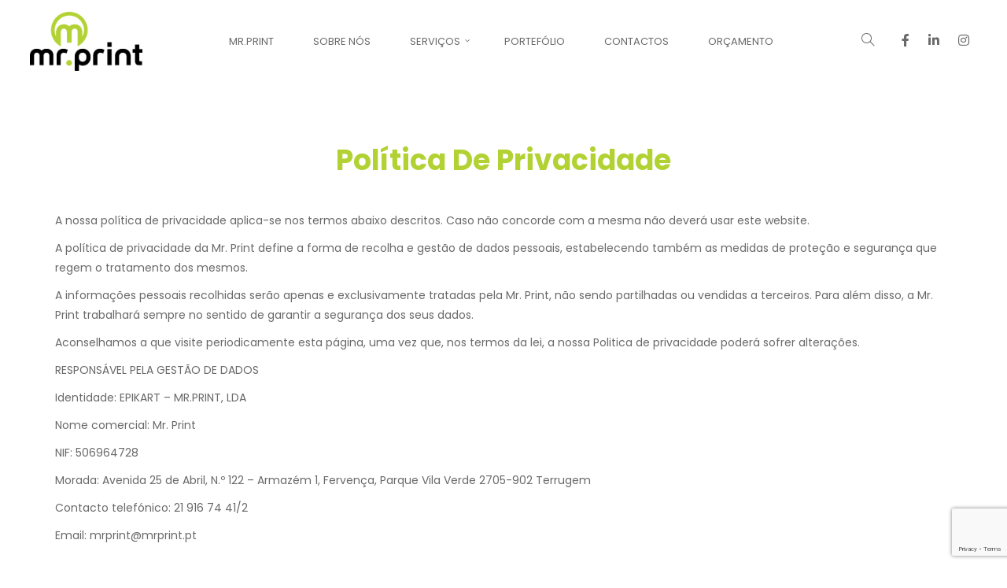

--- FILE ---
content_type: text/html; charset=UTF-8
request_url: https://mrprint.pt/termos-condicoes/
body_size: 14535
content:
<!DOCTYPE html>
<!-- Open HTML -->
<html lang="pt-PT">
    <!-- Open Head -->
    <head>
        <meta charset="UTF-8">
        <meta name="viewport" content="width=device-width, initial-scale=1">
        <link rel="profile" href="https://gmpg.org/xfn/11">
                <link rel="pingback" href="https://mrprint.pt/xmlrpc.php">
                                            <link rel="shortcut icon" href="https://mrprint.pt/wp-content/uploads/2021/10/mr_print_fi-1.png" />
                            <title>Termos e condições de utilização &#8211; mrprint.pt</title>
<meta name='robots' content='max-image-preview:large' />
<link rel='dns-prefetch' href='//fonts.googleapis.com' />
<link rel='preconnect' href='https://fonts.gstatic.com' crossorigin />
<link rel="alternate" type="application/rss+xml" title="mrprint.pt &raquo; Feed" href="https://mrprint.pt/feed/" />
<link rel="alternate" type="application/rss+xml" title="mrprint.pt &raquo; Feed de comentários" href="https://mrprint.pt/comments/feed/" />
<link rel="alternate" type="application/rss+xml" title="Feed de comentários de mrprint.pt &raquo; Termos e condições de utilização" href="https://mrprint.pt/termos-condicoes/feed/" />
<link rel="alternate" title="oEmbed (JSON)" type="application/json+oembed" href="https://mrprint.pt/wp-json/oembed/1.0/embed?url=https%3A%2F%2Fmrprint.pt%2Ftermos-condicoes%2F" />
<link rel="alternate" title="oEmbed (XML)" type="text/xml+oembed" href="https://mrprint.pt/wp-json/oembed/1.0/embed?url=https%3A%2F%2Fmrprint.pt%2Ftermos-condicoes%2F&#038;format=xml" />
<style id='wp-img-auto-sizes-contain-inline-css' type='text/css'>
img:is([sizes=auto i],[sizes^="auto," i]){contain-intrinsic-size:3000px 1500px}
/*# sourceURL=wp-img-auto-sizes-contain-inline-css */
</style>
<link rel='stylesheet' id='sbi_styles-css' href='https://mrprint.pt/wp-content/plugins/instagram-feed/css/sbi-styles.min.css?ver=6.9.1' type='text/css' media='all' />
<style id='wp-emoji-styles-inline-css' type='text/css'>

	img.wp-smiley, img.emoji {
		display: inline !important;
		border: none !important;
		box-shadow: none !important;
		height: 1em !important;
		width: 1em !important;
		margin: 0 0.07em !important;
		vertical-align: -0.1em !important;
		background: none !important;
		padding: 0 !important;
	}
/*# sourceURL=wp-emoji-styles-inline-css */
</style>
<style id='wp-block-library-inline-css' type='text/css'>
:root{--wp-block-synced-color:#7a00df;--wp-block-synced-color--rgb:122,0,223;--wp-bound-block-color:var(--wp-block-synced-color);--wp-editor-canvas-background:#ddd;--wp-admin-theme-color:#007cba;--wp-admin-theme-color--rgb:0,124,186;--wp-admin-theme-color-darker-10:#006ba1;--wp-admin-theme-color-darker-10--rgb:0,107,160.5;--wp-admin-theme-color-darker-20:#005a87;--wp-admin-theme-color-darker-20--rgb:0,90,135;--wp-admin-border-width-focus:2px}@media (min-resolution:192dpi){:root{--wp-admin-border-width-focus:1.5px}}.wp-element-button{cursor:pointer}:root .has-very-light-gray-background-color{background-color:#eee}:root .has-very-dark-gray-background-color{background-color:#313131}:root .has-very-light-gray-color{color:#eee}:root .has-very-dark-gray-color{color:#313131}:root .has-vivid-green-cyan-to-vivid-cyan-blue-gradient-background{background:linear-gradient(135deg,#00d084,#0693e3)}:root .has-purple-crush-gradient-background{background:linear-gradient(135deg,#34e2e4,#4721fb 50%,#ab1dfe)}:root .has-hazy-dawn-gradient-background{background:linear-gradient(135deg,#faaca8,#dad0ec)}:root .has-subdued-olive-gradient-background{background:linear-gradient(135deg,#fafae1,#67a671)}:root .has-atomic-cream-gradient-background{background:linear-gradient(135deg,#fdd79a,#004a59)}:root .has-nightshade-gradient-background{background:linear-gradient(135deg,#330968,#31cdcf)}:root .has-midnight-gradient-background{background:linear-gradient(135deg,#020381,#2874fc)}:root{--wp--preset--font-size--normal:16px;--wp--preset--font-size--huge:42px}.has-regular-font-size{font-size:1em}.has-larger-font-size{font-size:2.625em}.has-normal-font-size{font-size:var(--wp--preset--font-size--normal)}.has-huge-font-size{font-size:var(--wp--preset--font-size--huge)}.has-text-align-center{text-align:center}.has-text-align-left{text-align:left}.has-text-align-right{text-align:right}.has-fit-text{white-space:nowrap!important}#end-resizable-editor-section{display:none}.aligncenter{clear:both}.items-justified-left{justify-content:flex-start}.items-justified-center{justify-content:center}.items-justified-right{justify-content:flex-end}.items-justified-space-between{justify-content:space-between}.screen-reader-text{border:0;clip-path:inset(50%);height:1px;margin:-1px;overflow:hidden;padding:0;position:absolute;width:1px;word-wrap:normal!important}.screen-reader-text:focus{background-color:#ddd;clip-path:none;color:#444;display:block;font-size:1em;height:auto;left:5px;line-height:normal;padding:15px 23px 14px;text-decoration:none;top:5px;width:auto;z-index:100000}html :where(.has-border-color){border-style:solid}html :where([style*=border-top-color]){border-top-style:solid}html :where([style*=border-right-color]){border-right-style:solid}html :where([style*=border-bottom-color]){border-bottom-style:solid}html :where([style*=border-left-color]){border-left-style:solid}html :where([style*=border-width]){border-style:solid}html :where([style*=border-top-width]){border-top-style:solid}html :where([style*=border-right-width]){border-right-style:solid}html :where([style*=border-bottom-width]){border-bottom-style:solid}html :where([style*=border-left-width]){border-left-style:solid}html :where(img[class*=wp-image-]){height:auto;max-width:100%}:where(figure){margin:0 0 1em}html :where(.is-position-sticky){--wp-admin--admin-bar--position-offset:var(--wp-admin--admin-bar--height,0px)}@media screen and (max-width:600px){html :where(.is-position-sticky){--wp-admin--admin-bar--position-offset:0px}}

/*# sourceURL=wp-block-library-inline-css */
</style><style id='wp-block-paragraph-inline-css' type='text/css'>
.is-small-text{font-size:.875em}.is-regular-text{font-size:1em}.is-large-text{font-size:2.25em}.is-larger-text{font-size:3em}.has-drop-cap:not(:focus):first-letter{float:left;font-size:8.4em;font-style:normal;font-weight:100;line-height:.68;margin:.05em .1em 0 0;text-transform:uppercase}body.rtl .has-drop-cap:not(:focus):first-letter{float:none;margin-left:.1em}p.has-drop-cap.has-background{overflow:hidden}:root :where(p.has-background){padding:1.25em 2.375em}:where(p.has-text-color:not(.has-link-color)) a{color:inherit}p.has-text-align-left[style*="writing-mode:vertical-lr"],p.has-text-align-right[style*="writing-mode:vertical-rl"]{rotate:180deg}
/*# sourceURL=https://mrprint.pt/wp-includes/blocks/paragraph/style.min.css */
</style>
<style id='global-styles-inline-css' type='text/css'>
:root{--wp--preset--aspect-ratio--square: 1;--wp--preset--aspect-ratio--4-3: 4/3;--wp--preset--aspect-ratio--3-4: 3/4;--wp--preset--aspect-ratio--3-2: 3/2;--wp--preset--aspect-ratio--2-3: 2/3;--wp--preset--aspect-ratio--16-9: 16/9;--wp--preset--aspect-ratio--9-16: 9/16;--wp--preset--color--black: #000000;--wp--preset--color--cyan-bluish-gray: #abb8c3;--wp--preset--color--white: #ffffff;--wp--preset--color--pale-pink: #f78da7;--wp--preset--color--vivid-red: #cf2e2e;--wp--preset--color--luminous-vivid-orange: #ff6900;--wp--preset--color--luminous-vivid-amber: #fcb900;--wp--preset--color--light-green-cyan: #7bdcb5;--wp--preset--color--vivid-green-cyan: #00d084;--wp--preset--color--pale-cyan-blue: #8ed1fc;--wp--preset--color--vivid-cyan-blue: #0693e3;--wp--preset--color--vivid-purple: #9b51e0;--wp--preset--gradient--vivid-cyan-blue-to-vivid-purple: linear-gradient(135deg,rgb(6,147,227) 0%,rgb(155,81,224) 100%);--wp--preset--gradient--light-green-cyan-to-vivid-green-cyan: linear-gradient(135deg,rgb(122,220,180) 0%,rgb(0,208,130) 100%);--wp--preset--gradient--luminous-vivid-amber-to-luminous-vivid-orange: linear-gradient(135deg,rgb(252,185,0) 0%,rgb(255,105,0) 100%);--wp--preset--gradient--luminous-vivid-orange-to-vivid-red: linear-gradient(135deg,rgb(255,105,0) 0%,rgb(207,46,46) 100%);--wp--preset--gradient--very-light-gray-to-cyan-bluish-gray: linear-gradient(135deg,rgb(238,238,238) 0%,rgb(169,184,195) 100%);--wp--preset--gradient--cool-to-warm-spectrum: linear-gradient(135deg,rgb(74,234,220) 0%,rgb(151,120,209) 20%,rgb(207,42,186) 40%,rgb(238,44,130) 60%,rgb(251,105,98) 80%,rgb(254,248,76) 100%);--wp--preset--gradient--blush-light-purple: linear-gradient(135deg,rgb(255,206,236) 0%,rgb(152,150,240) 100%);--wp--preset--gradient--blush-bordeaux: linear-gradient(135deg,rgb(254,205,165) 0%,rgb(254,45,45) 50%,rgb(107,0,62) 100%);--wp--preset--gradient--luminous-dusk: linear-gradient(135deg,rgb(255,203,112) 0%,rgb(199,81,192) 50%,rgb(65,88,208) 100%);--wp--preset--gradient--pale-ocean: linear-gradient(135deg,rgb(255,245,203) 0%,rgb(182,227,212) 50%,rgb(51,167,181) 100%);--wp--preset--gradient--electric-grass: linear-gradient(135deg,rgb(202,248,128) 0%,rgb(113,206,126) 100%);--wp--preset--gradient--midnight: linear-gradient(135deg,rgb(2,3,129) 0%,rgb(40,116,252) 100%);--wp--preset--font-size--small: 13px;--wp--preset--font-size--medium: 20px;--wp--preset--font-size--large: 36px;--wp--preset--font-size--x-large: 42px;--wp--preset--spacing--20: 0.44rem;--wp--preset--spacing--30: 0.67rem;--wp--preset--spacing--40: 1rem;--wp--preset--spacing--50: 1.5rem;--wp--preset--spacing--60: 2.25rem;--wp--preset--spacing--70: 3.38rem;--wp--preset--spacing--80: 5.06rem;--wp--preset--shadow--natural: 6px 6px 9px rgba(0, 0, 0, 0.2);--wp--preset--shadow--deep: 12px 12px 50px rgba(0, 0, 0, 0.4);--wp--preset--shadow--sharp: 6px 6px 0px rgba(0, 0, 0, 0.2);--wp--preset--shadow--outlined: 6px 6px 0px -3px rgb(255, 255, 255), 6px 6px rgb(0, 0, 0);--wp--preset--shadow--crisp: 6px 6px 0px rgb(0, 0, 0);}:where(.is-layout-flex){gap: 0.5em;}:where(.is-layout-grid){gap: 0.5em;}body .is-layout-flex{display: flex;}.is-layout-flex{flex-wrap: wrap;align-items: center;}.is-layout-flex > :is(*, div){margin: 0;}body .is-layout-grid{display: grid;}.is-layout-grid > :is(*, div){margin: 0;}:where(.wp-block-columns.is-layout-flex){gap: 2em;}:where(.wp-block-columns.is-layout-grid){gap: 2em;}:where(.wp-block-post-template.is-layout-flex){gap: 1.25em;}:where(.wp-block-post-template.is-layout-grid){gap: 1.25em;}.has-black-color{color: var(--wp--preset--color--black) !important;}.has-cyan-bluish-gray-color{color: var(--wp--preset--color--cyan-bluish-gray) !important;}.has-white-color{color: var(--wp--preset--color--white) !important;}.has-pale-pink-color{color: var(--wp--preset--color--pale-pink) !important;}.has-vivid-red-color{color: var(--wp--preset--color--vivid-red) !important;}.has-luminous-vivid-orange-color{color: var(--wp--preset--color--luminous-vivid-orange) !important;}.has-luminous-vivid-amber-color{color: var(--wp--preset--color--luminous-vivid-amber) !important;}.has-light-green-cyan-color{color: var(--wp--preset--color--light-green-cyan) !important;}.has-vivid-green-cyan-color{color: var(--wp--preset--color--vivid-green-cyan) !important;}.has-pale-cyan-blue-color{color: var(--wp--preset--color--pale-cyan-blue) !important;}.has-vivid-cyan-blue-color{color: var(--wp--preset--color--vivid-cyan-blue) !important;}.has-vivid-purple-color{color: var(--wp--preset--color--vivid-purple) !important;}.has-black-background-color{background-color: var(--wp--preset--color--black) !important;}.has-cyan-bluish-gray-background-color{background-color: var(--wp--preset--color--cyan-bluish-gray) !important;}.has-white-background-color{background-color: var(--wp--preset--color--white) !important;}.has-pale-pink-background-color{background-color: var(--wp--preset--color--pale-pink) !important;}.has-vivid-red-background-color{background-color: var(--wp--preset--color--vivid-red) !important;}.has-luminous-vivid-orange-background-color{background-color: var(--wp--preset--color--luminous-vivid-orange) !important;}.has-luminous-vivid-amber-background-color{background-color: var(--wp--preset--color--luminous-vivid-amber) !important;}.has-light-green-cyan-background-color{background-color: var(--wp--preset--color--light-green-cyan) !important;}.has-vivid-green-cyan-background-color{background-color: var(--wp--preset--color--vivid-green-cyan) !important;}.has-pale-cyan-blue-background-color{background-color: var(--wp--preset--color--pale-cyan-blue) !important;}.has-vivid-cyan-blue-background-color{background-color: var(--wp--preset--color--vivid-cyan-blue) !important;}.has-vivid-purple-background-color{background-color: var(--wp--preset--color--vivid-purple) !important;}.has-black-border-color{border-color: var(--wp--preset--color--black) !important;}.has-cyan-bluish-gray-border-color{border-color: var(--wp--preset--color--cyan-bluish-gray) !important;}.has-white-border-color{border-color: var(--wp--preset--color--white) !important;}.has-pale-pink-border-color{border-color: var(--wp--preset--color--pale-pink) !important;}.has-vivid-red-border-color{border-color: var(--wp--preset--color--vivid-red) !important;}.has-luminous-vivid-orange-border-color{border-color: var(--wp--preset--color--luminous-vivid-orange) !important;}.has-luminous-vivid-amber-border-color{border-color: var(--wp--preset--color--luminous-vivid-amber) !important;}.has-light-green-cyan-border-color{border-color: var(--wp--preset--color--light-green-cyan) !important;}.has-vivid-green-cyan-border-color{border-color: var(--wp--preset--color--vivid-green-cyan) !important;}.has-pale-cyan-blue-border-color{border-color: var(--wp--preset--color--pale-cyan-blue) !important;}.has-vivid-cyan-blue-border-color{border-color: var(--wp--preset--color--vivid-cyan-blue) !important;}.has-vivid-purple-border-color{border-color: var(--wp--preset--color--vivid-purple) !important;}.has-vivid-cyan-blue-to-vivid-purple-gradient-background{background: var(--wp--preset--gradient--vivid-cyan-blue-to-vivid-purple) !important;}.has-light-green-cyan-to-vivid-green-cyan-gradient-background{background: var(--wp--preset--gradient--light-green-cyan-to-vivid-green-cyan) !important;}.has-luminous-vivid-amber-to-luminous-vivid-orange-gradient-background{background: var(--wp--preset--gradient--luminous-vivid-amber-to-luminous-vivid-orange) !important;}.has-luminous-vivid-orange-to-vivid-red-gradient-background{background: var(--wp--preset--gradient--luminous-vivid-orange-to-vivid-red) !important;}.has-very-light-gray-to-cyan-bluish-gray-gradient-background{background: var(--wp--preset--gradient--very-light-gray-to-cyan-bluish-gray) !important;}.has-cool-to-warm-spectrum-gradient-background{background: var(--wp--preset--gradient--cool-to-warm-spectrum) !important;}.has-blush-light-purple-gradient-background{background: var(--wp--preset--gradient--blush-light-purple) !important;}.has-blush-bordeaux-gradient-background{background: var(--wp--preset--gradient--blush-bordeaux) !important;}.has-luminous-dusk-gradient-background{background: var(--wp--preset--gradient--luminous-dusk) !important;}.has-pale-ocean-gradient-background{background: var(--wp--preset--gradient--pale-ocean) !important;}.has-electric-grass-gradient-background{background: var(--wp--preset--gradient--electric-grass) !important;}.has-midnight-gradient-background{background: var(--wp--preset--gradient--midnight) !important;}.has-small-font-size{font-size: var(--wp--preset--font-size--small) !important;}.has-medium-font-size{font-size: var(--wp--preset--font-size--medium) !important;}.has-large-font-size{font-size: var(--wp--preset--font-size--large) !important;}.has-x-large-font-size{font-size: var(--wp--preset--font-size--x-large) !important;}
/*# sourceURL=global-styles-inline-css */
</style>

<style id='classic-theme-styles-inline-css' type='text/css'>
/*! This file is auto-generated */
.wp-block-button__link{color:#fff;background-color:#32373c;border-radius:9999px;box-shadow:none;text-decoration:none;padding:calc(.667em + 2px) calc(1.333em + 2px);font-size:1.125em}.wp-block-file__button{background:#32373c;color:#fff;text-decoration:none}
/*# sourceURL=/wp-includes/css/classic-themes.min.css */
</style>
<link rel='stylesheet' id='contact-form-7-css' href='https://mrprint.pt/wp-content/plugins/contact-form-7/includes/css/styles.css?ver=6.1.1' type='text/css' media='all' />
<link rel='stylesheet' id='bootstrap-css' href='https://mrprint.pt/wp-content/themes/pangja/assets/libraries/bootstrap/css/bootstrap.min.css?ver=6.9' type='text/css' media='all' />
<link rel='stylesheet' id='font-awesome-css' href='https://mrprint.pt/wp-content/themes/pangja/assets/libraries/fonts-awesome/css/font-awesome.min.css?ver=6.9' type='text/css' media='all' />
<link rel='stylesheet' id='font-awesome-animation-css' href='https://mrprint.pt/wp-content/themes/pangja/assets/libraries/fonts-awesome/css/font-awesome-animation.min.css?ver=6.9' type='text/css' media='all' />
<link rel='stylesheet' id='ionicons-css' href='https://mrprint.pt/wp-content/themes/pangja/assets/libraries/ionicons/css/ionicons.min.css?ver=6.9' type='text/css' media='all' />
<link rel='stylesheet' id='simpleline-css' href='https://mrprint.pt/wp-content/themes/pangja/assets/libraries/simpleline/css/simple-line-icons.css?ver=6.9' type='text/css' media='all' />
<link rel='stylesheet' id='jplayer-css' href='https://mrprint.pt/wp-content/themes/pangja/assets/libraries/jPlayer/skin/haru/skin.css?ver=6.9' type='text/css' media='all' />
<link rel='stylesheet' id='owl-carousel-css' href='https://mrprint.pt/wp-content/themes/pangja/assets/libraries/owl-carousel/assets/owl.carousel.min.css?ver=6.9' type='text/css' media='all' />
<link rel='stylesheet' id='slick-css' href='https://mrprint.pt/wp-content/themes/pangja/assets/libraries/slick/slick.css?ver=6.9' type='text/css' media='all' />
<link rel='stylesheet' id='prettyPhoto-css' href='https://mrprint.pt/wp-content/themes/pangja/assets/libraries/prettyPhoto/css/prettyPhoto.min.css?ver=6.9' type='text/css' media='all' />
<link rel='stylesheet' id='magnific-popup-css' href='https://mrprint.pt/wp-content/themes/pangja/assets/libraries/magnificPopup/magnific-popup.css?ver=6.9' type='text/css' media='all' />
<link rel='stylesheet' id='animate-css' href='https://mrprint.pt/wp-content/themes/pangja/framework/core/megamenu/assets/css/animate.css?ver=6.9' type='text/css' media='all' />
<link rel='stylesheet' id='haru-vc-customize-css' href='https://mrprint.pt/wp-content/themes/pangja/assets/css/vc-customize.css?ver=6.9' type='text/css' media='all' />
<link rel='stylesheet' id='haru-theme-style-css' href='https://mrprint.pt/wp-content/themes/pangja/style-custom.min.css?ver=1663931072' type='text/css' media='all' />
<link rel='stylesheet' id='tablepress-default-css' href='https://mrprint.pt/wp-content/tablepress-combined.min.css?ver=31' type='text/css' media='all' />
<link rel='stylesheet' id='haru-theme-child-style-css' href='https://mrprint.pt/wp-content/themes/pangja-child/style.css?ver=6.9' type='text/css' media='all' />
<link rel="preload" as="style" href="https://fonts.googleapis.com/css?family=Poppins:100,200,300,400,500,600,700,800,900,100italic,200italic,300italic,400italic,500italic,600italic,700italic,800italic,900italic%7COpen%20Sans:300,400,500,600,700,800,300italic,400italic,500italic,600italic,700italic,800italic&#038;display=swap&#038;ver=1634745840" /><link rel="stylesheet" href="https://fonts.googleapis.com/css?family=Poppins:100,200,300,400,500,600,700,800,900,100italic,200italic,300italic,400italic,500italic,600italic,700italic,800italic,900italic%7COpen%20Sans:300,400,500,600,700,800,300italic,400italic,500italic,600italic,700italic,800italic&#038;display=swap&#038;ver=1634745840" media="print" onload="this.media='all'"><noscript><link rel="stylesheet" href="https://fonts.googleapis.com/css?family=Poppins:100,200,300,400,500,600,700,800,900,100italic,200italic,300italic,400italic,500italic,600italic,700italic,800italic,900italic%7COpen%20Sans:300,400,500,600,700,800,300italic,400italic,500italic,600italic,700italic,800italic&#038;display=swap&#038;ver=1634745840" /></noscript><script type="text/javascript" src="https://mrprint.pt/wp-includes/js/jquery/jquery.min.js?ver=3.7.1" id="jquery-core-js"></script>
<script type="text/javascript" src="https://mrprint.pt/wp-includes/js/jquery/jquery-migrate.min.js?ver=3.4.1" id="jquery-migrate-js"></script>
<script type="text/javascript" src="https://mrprint.pt/wp-content/themes/pangja-child/assets/js/haru-custom-script.js?ver=6.9" id="custom-script-js"></script>
<link rel="https://api.w.org/" href="https://mrprint.pt/wp-json/" /><link rel="alternate" title="JSON" type="application/json" href="https://mrprint.pt/wp-json/wp/v2/pages/3" /><link rel="EditURI" type="application/rsd+xml" title="RSD" href="https://mrprint.pt/xmlrpc.php?rsd" />
<meta name="generator" content="WordPress 6.9" />
<link rel="canonical" href="https://mrprint.pt/termos-condicoes/" />
<link rel='shortlink' href='https://mrprint.pt/?p=3' />
<meta name="generator" content="Redux 4.5.6" /><style type="text/css" data-type="vc_shortcodes-custom-css">.vc_custom_1551345035178{background-color: #3f3f3f !important;}.vc_custom_1551345035178{background-color: #3f3f3f !important;}.vc_custom_1634652936491{padding-top: 50px !important;}.vc_custom_1634655261673{padding-top: 60px !important;}.vc_custom_1634652641807{margin-top: 20px !important;margin-bottom: 20px !important;}.vc_custom_1547196858326{padding-top: 15px !important;}.vc_custom_1634653028049{margin-bottom: 15px !important;}</style><meta name="generator" content="Powered by WPBakery Page Builder - drag and drop page builder for WordPress."/>
<meta name="generator" content="Powered by Slider Revolution 6.5.8 - responsive, Mobile-Friendly Slider Plugin for WordPress with comfortable drag and drop interface." />
<script type="text/javascript">function setREVStartSize(e){
			//window.requestAnimationFrame(function() {				 
				window.RSIW = window.RSIW===undefined ? window.innerWidth : window.RSIW;	
				window.RSIH = window.RSIH===undefined ? window.innerHeight : window.RSIH;	
				try {								
					var pw = document.getElementById(e.c).parentNode.offsetWidth,
						newh;
					pw = pw===0 || isNaN(pw) ? window.RSIW : pw;
					e.tabw = e.tabw===undefined ? 0 : parseInt(e.tabw);
					e.thumbw = e.thumbw===undefined ? 0 : parseInt(e.thumbw);
					e.tabh = e.tabh===undefined ? 0 : parseInt(e.tabh);
					e.thumbh = e.thumbh===undefined ? 0 : parseInt(e.thumbh);
					e.tabhide = e.tabhide===undefined ? 0 : parseInt(e.tabhide);
					e.thumbhide = e.thumbhide===undefined ? 0 : parseInt(e.thumbhide);
					e.mh = e.mh===undefined || e.mh=="" || e.mh==="auto" ? 0 : parseInt(e.mh,0);		
					if(e.layout==="fullscreen" || e.l==="fullscreen") 						
						newh = Math.max(e.mh,window.RSIH);					
					else{					
						e.gw = Array.isArray(e.gw) ? e.gw : [e.gw];
						for (var i in e.rl) if (e.gw[i]===undefined || e.gw[i]===0) e.gw[i] = e.gw[i-1];					
						e.gh = e.el===undefined || e.el==="" || (Array.isArray(e.el) && e.el.length==0)? e.gh : e.el;
						e.gh = Array.isArray(e.gh) ? e.gh : [e.gh];
						for (var i in e.rl) if (e.gh[i]===undefined || e.gh[i]===0) e.gh[i] = e.gh[i-1];
											
						var nl = new Array(e.rl.length),
							ix = 0,						
							sl;					
						e.tabw = e.tabhide>=pw ? 0 : e.tabw;
						e.thumbw = e.thumbhide>=pw ? 0 : e.thumbw;
						e.tabh = e.tabhide>=pw ? 0 : e.tabh;
						e.thumbh = e.thumbhide>=pw ? 0 : e.thumbh;					
						for (var i in e.rl) nl[i] = e.rl[i]<window.RSIW ? 0 : e.rl[i];
						sl = nl[0];									
						for (var i in nl) if (sl>nl[i] && nl[i]>0) { sl = nl[i]; ix=i;}															
						var m = pw>(e.gw[ix]+e.tabw+e.thumbw) ? 1 : (pw-(e.tabw+e.thumbw)) / (e.gw[ix]);					
						newh =  (e.gh[ix] * m) + (e.tabh + e.thumbh);
					}
					var el = document.getElementById(e.c);
					if (el!==null && el) el.style.height = newh+"px";					
					el = document.getElementById(e.c+"_wrapper");
					if (el!==null && el) {
						el.style.height = newh+"px";
						el.style.display = "block";
					}
				} catch(e){
					console.log("Failure at Presize of Slider:" + e)
				}					   
			//});
		  };</script>
<style id="haru_pangja_options-dynamic-css" title="dynamic-css" class="redux-options-output">body{background-repeat:no-repeat;background-attachment:fixed;background-position:center center;background-size:cover;}body{font-family:Poppins;font-weight:400;font-style:normal;font-size:14px;}h1{font-family:Poppins;font-weight:700;font-style:normal;font-size:36px;}h2{font-family:Poppins;font-weight:700;font-style:normal;font-size:28px;}h3{font-family:Poppins;font-weight:700;font-style:normal;font-size:24px;}h4{font-family:Poppins;font-weight:700;font-style:normal;font-size:21px;}h5{font-family:Poppins;font-weight:700;font-style:normal;font-size:18px;}h6{font-family:Poppins;font-weight:700;font-style:normal;font-size:14px;}.navbar .navbar-nav a{font-family:Poppins;font-weight:400;font-size:14px;}.page-title-inner h1{font-family:Poppins;font-weight:400;font-style:normal;font-size:36px;}.page-title-inner .page-sub-title{font-family:Poppins;font-weight:normal;font-style:normal;font-size:14px;}</style><noscript><style> .wpb_animate_when_almost_visible { opacity: 1; }</style></noscript>    <link rel='stylesheet' id='js_composer_front-css' href='https://mrprint.pt/wp-content/plugins/js_composer/assets/css/js_composer.min.css?ver=6.7.0' type='text/css' media='all' />
<link rel='stylesheet' id='vc_font_awesome_5_shims-css' href='https://mrprint.pt/wp-content/plugins/js_composer/assets/lib/bower/font-awesome/css/v4-shims.min.css?ver=6.7.0' type='text/css' media='all' />
<link rel='stylesheet' id='vc_font_awesome_5-css' href='https://mrprint.pt/wp-content/plugins/js_composer/assets/lib/bower/font-awesome/css/all.min.css?ver=6.7.0' type='text/css' media='all' />
<link rel='stylesheet' id='vc_google_fonts_abril_fatfaceregular-css' href='//fonts.googleapis.com/css?family=Abril+Fatface%3Aregular&#038;ver=6.9' type='text/css' media='all' />
<link rel='stylesheet' id='rs-plugin-settings-css' href='https://mrprint.pt/wp-content/plugins/revslider/public/assets/css/rs6.css?ver=6.5.8' type='text/css' media='all' />
<style id='rs-plugin-settings-inline-css' type='text/css'>
#rs-demo-id {}
/*# sourceURL=rs-plugin-settings-inline-css */
</style>
</head>
    <!-- Close Head -->
    <body class="privacy-policy wp-singular page-template-default page page-id-3 wp-theme-pangja wp-child-theme-pangja-child layout-wide wpb-js-composer js-comp-ver-6.7.0 vc_responsive">
                <!-- Display newsletter popup -->
        <!-- Open haru main -->
        <div id="haru-main">
                <header id="haru-mobile-header" class="haru-mobile-header header-mobile-1 header-mobile-sticky">
        <div class="haru-mobile-header-wrap menu-mobile-fly">
        <div class="container haru-mobile-header-container">
            <div class="haru-mobile-header-inner">
                                    <div class="toggle-icon-wrap toggle-mobile-menu" data-ref="haru-nav-mobile-menu" data-drop-type="fly">
                        <div class="toggle-icon"> <span></span></div>
                    </div>
                
                <!-- Header mobile customize -->
                <div class="header-elements">
                    
                                    </div>
                <!-- End Header mobile customize -->
                                    <div class="header-logo-mobile">
                        <a  href="https://mrprint.pt/" title="mrprint.pt - Qualidade e rapidez em artes gráficas.">
                            <img src="https://mrprint.pt/wp-content/uploads/2021/10/LOGO_MR.PRINT_TEXTOPRETO.png" alt="mrprint.pt - Qualidade e rapidez em artes gráficas." />
                        </a>
                    </div>
                            </div>
            <div id="haru-nav-mobile-menu" class="haru-mobile-header-nav menu-mobile-fly">
                <div class="mobile-menu-header">Menu<span class="mobile-menu-close"></span></div>

                <div class="mobile-header-elements">
                    
                                                                <div class="header-elements-item search-button-wrap">
    <a href="javascript:;" class="header-search-button" data-search-type="standard"><i class="icon-magnifier"></i></a>
</div>                                    </div>

                                                    <ul id="menu-left-menu" class="haru-nav-mobile-menu"><li id="menu-item-mobile-1722" class="haru-menu menu_style_dropdown   menu-item menu-item-type-post_type menu-item-object-page menu-item-home level-0 " ><a href="https://mrprint.pt/">Mr.Print</a></li>
<li id="menu-item-mobile-1621" class="haru-menu menu_style_dropdown   menu-item menu-item-type-post_type menu-item-object-page level-0 " ><a href="https://mrprint.pt/sobre-nos/">Sobre Nós</a></li>
<li id="menu-item-mobile-1620" class="haru-menu menu_style_dropdown   menu-item menu-item-type-post_type menu-item-object-page menu-item-has-children level-0 " ><a href="https://mrprint.pt/servicos/">Serviços</a><b class="menu-caret"></b>
<ul class="sub-menu" style="">
	<li id="menu-item-mobile-1624" class="haru-menu menu_style_dropdown   menu-item menu-item-type-post_type menu-item-object-page level-1 " ><a href="https://mrprint.pt/expositores/">Expositores</a></li>
	<li id="menu-item-mobile-1628" class="haru-menu menu_style_dropdown   menu-item menu-item-type-post_type menu-item-object-page level-1 " ><a href="https://mrprint.pt/promocional/">Promocional</a></li>
	<li id="menu-item-mobile-1622" class="haru-menu menu_style_dropdown   menu-item menu-item-type-post_type menu-item-object-page level-1 " ><a href="https://mrprint.pt/brochuras-catalogos/">Brochuras e Catálogos</a></li>
	<li id="menu-item-mobile-1627" class="haru-menu menu_style_dropdown   menu-item menu-item-type-post_type menu-item-object-page level-1 " ><a href="https://mrprint.pt/pontos-de-venda/">Pontos de Venda</a></li>
	<li id="menu-item-mobile-1623" class="haru-menu menu_style_dropdown   menu-item menu-item-type-post_type menu-item-object-page level-1 " ><a href="https://mrprint.pt/decoracao/">Decoração</a></li>
	<li id="menu-item-mobile-1625" class="haru-menu menu_style_dropdown   menu-item menu-item-type-post_type menu-item-object-page level-1 " ><a href="https://mrprint.pt/merchandising/">Merchandising</a></li>
	<li id="menu-item-mobile-1626" class="haru-menu menu_style_dropdown   menu-item menu-item-type-post_type menu-item-object-page level-1 " ><a href="https://mrprint.pt/packaging/">Packaging</a></li>
</ul>
</li>
<li id="menu-item-mobile-1721" class="haru-menu menu_style_dropdown   menu-item menu-item-type-post_type menu-item-object-page level-0 " ><a href="https://mrprint.pt/portefolio/">Portefólio</a></li>
<li id="menu-item-mobile-1629" class="haru-menu menu_style_dropdown   menu-item menu-item-type-post_type menu-item-object-page level-0 " ><a href="https://mrprint.pt/contactos/">Contactos</a></li>
<li id="menu-item-mobile-1728" class="haru-menu menu_style_dropdown   menu-item menu-item-type-post_type menu-item-object-page level-0 " ><a href="https://mrprint.pt/orcamento/">Orçamento</a></li>
</ul>                                
                                    <div class="mobile-header-social">
                        <ul class="header-elements-item header-social-network-wrap">
    <li><a href="https://www.facebook.com/oseuparceironaimpressaodigital" target="_blank"><i class="header-icon fa fa-facebook"></i></a></li>
<li><a href="https://pt.linkedin.com/company/mr-print" target="_blank"><i class="header-icon fa fa-linkedin"></i></a></li>
<li><a href="https://www.instagram.com/mrprint.impressaodigital/" target="_blank"><i class="header-icon fa fa-instagram"></i></a></li>
</ul>                    </div>
                            </div>
                            <div class="haru-mobile-menu-overlay"></div>
                    </div>
    </div>
</header>    <header id="haru-header" class="haru-main-header header-1 header-sticky sticky_light">
    <div class="haru-header-nav-wrap">
        <div class="row header-nav-above d-flex justify-content-between">
            <div class="col-md-2 header-left header-elements align-self-center">
                
<div class="header-logo has-logo-sticky">
    <a href="https://mrprint.pt/" class="logo-default" title="mrprint.pt - Qualidade e rapidez em artes gráficas.">
        <img src="https://mrprint.pt/wp-content/uploads/2021/10/LOGO_MR.PRINT_TEXTOPRETO.png" alt="mrprint.pt - Qualidade e rapidez em artes gráficas." style="max-height: 75px" />
    </a>
    <a href="https://mrprint.pt/" class="logo-black" title="mrprint.pt - Qualidade e rapidez em artes gráficas.">
        <img src="https://mrprint.pt/wp-content/uploads/2021/10/LOGO_MR.PRINT_PRETO.png" alt="mrprint.pt - Qualidade e rapidez em artes gráficas." style="max-height: 75px" />
    </a>
    <a href="https://mrprint.pt/" class="logo-retina" title="mrprint.pt - Qualidade e rapidez em artes gráficas.">
        <img src="https://mrprint.pt/wp-content/uploads/2021/10/LOGO_MR.PRINT_TEXTOPRETO.png" alt="mrprint.pt - Qualidade e rapidez em artes gráficas." style="max-height: 75px" />
    </a>
        <a href="https://mrprint.pt/" class="logo-sticky" title="mrprint.pt - Qualidade e rapidez em artes gráficas.">
        <img src="https://mrprint.pt/wp-content/uploads/2021/10/LOGO_MR.PRINT_TEXTOPRETO.png" alt="mrprint.pt - Qualidade e rapidez em artes gráficas." style="max-height: 35px" />
    </a>
    </div>            </div>
                        <div class="col-md-8  row header-center align-self-center">
                <!-- Primary Menu -->
                <div class="header-navigation navbar navbar-toggleable-md" role="navigation">
                    <div id="header-primary-menu" class="menu-wrap">
                        <ul id="main-menu" class="haru-main-menu nav-collapse navbar-nav"><li id="menu-item-1722" class="haru-menu menu_style_dropdown   menu-item menu-item-type-post_type menu-item-object-page menu-item-home level-0 " ><a href="https://mrprint.pt/">Mr.Print</a></li>
<li id="menu-item-1621" class="haru-menu menu_style_dropdown   menu-item menu-item-type-post_type menu-item-object-page level-0 " ><a href="https://mrprint.pt/sobre-nos/">Sobre Nós</a></li>
<li id="menu-item-1620" class="haru-menu menu_style_dropdown   menu-item menu-item-type-post_type menu-item-object-page menu-item-has-children level-0 " ><a href="https://mrprint.pt/servicos/">Serviços</a><b class="menu-caret"></b>
<ul class="sub-menu animated menu_fadeIn" style="">
	<li id="menu-item-1624" class="haru-menu menu_style_dropdown   menu-item menu-item-type-post_type menu-item-object-page level-1 " ><a href="https://mrprint.pt/expositores/">Expositores</a></li>
	<li id="menu-item-1628" class="haru-menu menu_style_dropdown   menu-item menu-item-type-post_type menu-item-object-page level-1 " ><a href="https://mrprint.pt/promocional/">Promocional</a></li>
	<li id="menu-item-1622" class="haru-menu menu_style_dropdown   menu-item menu-item-type-post_type menu-item-object-page level-1 " ><a href="https://mrprint.pt/brochuras-catalogos/">Brochuras e Catálogos</a></li>
	<li id="menu-item-1627" class="haru-menu menu_style_dropdown   menu-item menu-item-type-post_type menu-item-object-page level-1 " ><a href="https://mrprint.pt/pontos-de-venda/">Pontos de Venda</a></li>
	<li id="menu-item-1623" class="haru-menu menu_style_dropdown   menu-item menu-item-type-post_type menu-item-object-page level-1 " ><a href="https://mrprint.pt/decoracao/">Decoração</a></li>
	<li id="menu-item-1625" class="haru-menu menu_style_dropdown   menu-item menu-item-type-post_type menu-item-object-page level-1 " ><a href="https://mrprint.pt/merchandising/">Merchandising</a></li>
	<li id="menu-item-1626" class="haru-menu menu_style_dropdown   menu-item menu-item-type-post_type menu-item-object-page level-1 " ><a href="https://mrprint.pt/packaging/">Packaging</a></li>
</ul>
</li>
<li id="menu-item-1721" class="haru-menu menu_style_dropdown   menu-item menu-item-type-post_type menu-item-object-page level-0 " ><a href="https://mrprint.pt/portefolio/">Portefólio</a></li>
<li id="menu-item-1629" class="haru-menu menu_style_dropdown   menu-item menu-item-type-post_type menu-item-object-page level-0 " ><a href="https://mrprint.pt/contactos/">Contactos</a></li>
<li id="menu-item-1728" class="haru-menu menu_style_dropdown   menu-item menu-item-type-post_type menu-item-object-page level-0 " ><a href="https://mrprint.pt/orcamento/">Orçamento</a></li>
</ul>                    </div>
                </div>
                <!-- Cart Theme Check -->
                            </div>

                        <div class="col-md-2 header-right header-elements align-self-center">
                        <div class="header-elements header-elements-right">
        <div class="header-elements-item search-button-wrap">
    <a href="javascript:;" class="header-search-button" data-effect="ZoomIn"><i class="header-icon icon-magnifier"></i></a>
</div><ul class="header-elements-item header-social-network-wrap">
    <li><a href="https://www.facebook.com/oseuparceironaimpressaodigital" target="_blank"><i class="header-icon fa fa-facebook"></i></a></li>
<li><a href="https://pt.linkedin.com/company/mr-print" target="_blank"><i class="header-icon fa fa-linkedin"></i></a></li>
<li><a href="https://www.instagram.com/mrprint.impressaodigital/" target="_blank"><i class="header-icon fa fa-instagram"></i></a></li>
</ul>    </div>
                </div>
                    </div>
    </div>
</header>            
    <div id="haru-search-popup" class="white-popup mfp-hide mfp-with-anim">
        <div class="haru-search-wrap" data-hint-message="Please type at least 3 character to search...">
            <form method="get" action="https://mrprint.pt" class="search-popup-form" data-search-type="standard">
                <input type="search" name="s" autocomplete="off" placeholder="Pesquisar...">
                <button type="submit"><i class="icon-search icon-magnifier"></i></button>
                <input type="hidden" name="post_type" value=""> <!-- post_type[] -->
            </form>
                    </div>
    </div>
                <!-- Open HARU Content Main -->
            <div id="haru-content-main" class="clearfix">
            
<main class="haru-page">
        <div class="container clearfix">
                    <div class="row clearfix">
                    <div class="page-content col-md-12  col-sm-12 col-xs-12">
                <div class="page-wrapper">
                    <div class="page-inner clearfix">
                        
<div id="post-3" class="post-3 page type-page status-publish hentry clearfix">
    <div  class="entry-content">
        <h1> </h1>
<h1 style="text-align: center;">Política De Privacidade</h1>
<p> </p>
<p style="text-align: left;">A nossa política de privacidade aplica-se nos termos abaixo descritos. Caso não concorde com a mesma não deverá usar este website.</p>
<p style="text-align: left;">A política de privacidade da Mr. Print define a forma de recolha e gestão de dados pessoais, estabelecendo também as medidas de proteção e segurança que regem o tratamento dos mesmos.</p>
<p style="text-align: left;">A informações pessoais recolhidas serão apenas e exclusivamente tratadas pela Mr. Print, não sendo partilhadas ou vendidas a terceiros. Para além disso, a Mr. Print trabalhará sempre no sentido de garantir a segurança dos seus dados.</p>
<p style="text-align: left;">Aconselhamos a que visite periodicamente esta página, uma vez que, nos termos da lei, a nossa Politica de privacidade poderá sofrer alterações.</p>
<p style="text-align: left;">RESPONSÁVEL PELA GESTÃO DE DADOS</p>
<p style="text-align: left;">Identidade: EPIKART &#8211; MR.PRINT, LDA</p>
<p style="text-align: left;">Nome comercial: Mr. Print</p>
<p style="text-align: left;">NIF: 506964728</p>
<p style="text-align: left;">Morada: Avenida 25 de Abril, N.º 122 &#8211; Armazém 1, Fervença, Parque Vila Verde 2705-902 Terrugem</p>
<p style="text-align: left;">Contacto telefónico: 21 916 74 41/2</p>
<p style="text-align: left;">Email: <a href="/cdn-cgi/l/email-protection#eb86999b9982859fab86999b9982859fc59b9f"><span class="__cf_email__" data-cfemail="39544b494b50574d79544b494b50574d17494d">[email&#160;protected]</span></a></p>
<h1> </h1>
<h1 style="text-align: center;">Gestão de dados pessoais</h1>
<p> </p>
<p style="text-align: left;">Atuando em acordo com o Regulamento Geral sobre a Proteção de Dados (RGPD), aplicam-se os seguintes pressupostos:</p>
<p style="text-align: left;">1 – Solicitar consentimento para o tratamento de dados pessoais, especificando os fins a que se destinam, com transparência.</p>
<p style="text-align: left;">2 – Os dados pessoais são utilizados exclusivamente para fins específicos, explícitos e previstos na lei.</p>
<p style="text-align: left;">3 – Apenas serão recolhidos os dados pessoais imprescindíveis para cumprir os objetivos definidos.</p>
<p style="text-align: left;">4 – Os dados pessoais serão conservados apenas durante o tempo necessário para cumprir os objetivos definidos.</p>
<p style="text-align: left;">5 – Os dados pessoais serão tratados de forma segura, sempre que todas as formas de uso ilícito serão de todas as formas prevenidas.</p>
<h1> </h1>
<h1 style="text-align: center;">Recolha de dados pessoais</h1>
<p> </p>
<p style="text-align: left;"><strong>Os dados pessoais serão recolhidos através de:</strong></p>
<p>Formulário de contacto;</p>
<p>Formulário de subscrição de newsletter;</p>
<p>Formulário de pedido de orçamento.</p>
<p style="text-align: left;"><strong>Direitos do utilizador que fornece os dados:</strong></p>
<p>Solicitar o acesso aos seus dados;</p>
<p>Solicitar a retificação ou eliminação dos seus dados;</p>
<p>Solicitar a limitação quanto ao tratamento dos seus dados;</p>
<p>Contrapor o tratamento dos seus dados;</p>
<p>Pedir a portabilidade dos seus dados;</p>
<p>Pedir esquecimento dos seus dados.</p>
<p> </p>
<p style="text-align: left;">O utilizador pode exercer os seus direitos acima descritos em qualquer altura, através do email <a href="/cdn-cgi/l/email-protection" class="__cf_email__" data-cfemail="cfa2bdbfbda6a1bb8fa2bdbfbda6a1bbe1bfbb">[email&#160;protected]</a>.</p>
<p style="text-align: left;">Se considerar que a utilização dos seus dados infringe a lei da proteção de dados, o utilizador poderá apresentar queixa junto da Comissão Nacional de Proteção de Dados.</p>
<p style="text-align: left;">Objetivos do tratamento de dados</p>
<p style="text-align: left;">A recolha de dados tem como objetivo principal facilitar a comunicação com o interlocutor sendo que para isso são necessários os seguintes dados:</p>
<p style="text-align: left;">Nome: para tratamento personalizado.</p>
<p style="text-align: left;">Email ou contacto telefónico: para responder ao seu contacto. Por exemplo, podemos utilizar esses dados para responder a um seu pedido de informação, colocação de dúvidas, queixas e pedidos de orçamento.</p>
<h1> </h1>
<h1 style="text-align: center;"><strong>Google Analytics</strong></h1>
<p> </p>
<p style="text-align: left;">O Analytics é um serviço analítico fornecido pela Google, Inc. (sedeada em Mountain View, Califórnia, EUA). São utilizados cookies para nos ajudar a analisar a navegação dos utilizados no nosso site.</p>
<p style="text-align: left;">Ao navegar em <a href="https://mrprint.pt">www.mrprint.pt</a> , podem ser recolhidos dados não identificáveis, como o IP, localização geográfica (aproximadamente), registo de utilização do site e outros dados que não podem ser utilizados para identificar o utilizador.</p>
<p style="text-align: left;">A informação recolhida através do Google Analytics para analisar tendências, gerir o site, acompanhar os movimentos dos utilizadores no site e melhorar a experiência do utilizador.</p>
<h1> </h1>
<h1 style="text-align: center;"><strong>Segurança</strong></h1>
<p> </p>
<p style="text-align: left;">Estamos comprometidos com a segurança dos utilizadores do nosso site, pelo que serão adotadas as medidas necessárias para cumprir este objetivo.</p>
<p style="text-align: left;">Não poderemos contudo garantir a segurança absoluta da rede de Internet, uma vez que esta está sujeita a acessos fraudulentos por parte de terceiros.</p>
<p style="text-align: left;">Em caso de violação de segurança, o utilizador será notificado e informado acerca da situação.</p>
<p> </p>
<h1> </h1>
<h1 style="text-align: center;">Responsabilidade pelos dados fornecidos</h1>
<p> </p>
<p style="text-align: left;">O utilizador é o único responsável pela veracidade e exatidão dos dados fornecidos através do nosso site, comprometendo-se a mantê-los atualizados. Quanto a isto, a Mr. Print não terá qualquer responsabilidade.</p>
<h1> </h1>
<h1 style="text-align: center;"><strong>Aceitação de condições</strong></h1>
<p> </p>
<p style="text-align: left;">O utilizador declara ter sido informado das condições aqui constantes, aceitando e anuindo o tratamento dos seus dados por parte da Mr.Print para os objetivos a que se designam, especificados nesta Política de Privacidade.</p>
<p style="text-align: left;">O consentimento concedido, quer para o tratamento de dados quer para a sua eliminação, é revogável a qualquer momento, nos termos estabelecidos nesta Política de Privacidade. Esta revogação não será retroativa em nenhum caso.</p>
<h1> </h1>
<h1 style="text-align: center;"><strong>Alterações à Política de Privacidade</strong></h1>
<p> </p>
<p style="text-align: left;">Reservamo-nos o direito de alterar a presente Política de Privacidade de acordo com as alterações legislativas ou de indústria que se venham a verificar.</p>
<p style="text-align: left;">As possíveis alterações serão comunicadas nesta página, com uma antecedência possível à sua implementação.</p>
<p style="text-align: left;"> </p>


<p></p>
    </div>
    </div>                    </div>
                </div>
            </div>
                                        </div>
                </div>
    </main>                        </div>
            <!-- Close HARU Content Main -->

                        <footer id="haru-footer-main" class="footer-fullwidth">
                    <div class="container clearfix">
<div data-vc-full-width="true" data-vc-full-width-init="false" data-vc-stretch-content="true" class="vc_row wpb_row vc_row-fluid vc_custom_1551345035178 vc_row-has-fill"><div class="wpb_column vc_column_container vc_col-sm-3"><div class="vc_column-inner vc_custom_1634652936491"><div class="wpb_wrapper">
	<div  class="wpb_single_image wpb_content_element vc_align_center  vc_custom_1634652641807">
		
		<figure class="wpb_wrapper vc_figure">
			<div class="vc_single_image-wrapper   vc_box_border_grey"><img width="145" height="76" src="https://mrprint.pt/wp-content/uploads/2021/10/logo-pé2.png" class="vc_single_image-img attachment-full" alt="" decoding="async" loading="lazy" /></div>
		</figure>
	</div>
                        <div class="  ">
                <div class="footer-social-shortcode-wrap style_1 ">
    <div class="footer-social-content">
        <ul class="social-list align-center">
                                                    <li>
                        <a href="https://www.facebook.com/oseuparceironaimpressaodigital" target="_self"><i class="fab fa-facebook-square"></i></a>
                    </li>
                                                                        <li>
                        <a href="https://www.instagram.com/mrprint.impressaodigital/" target="_self"><i class="fab fa-instagram"></i></a>
                    </li>
                                                                        <li>
                        <a href="https://pt.linkedin.com/company/mr-print" target="_self"><i class="fab fa-linkedin"></i></a>
                    </li>
                                        </ul>
    </div>
</div>            </div>
                    </div></div></div><div class="wpb_column vc_column_container vc_col-sm-6"><div class="vc_column-inner vc_custom_1634655261673"><div class="wpb_wrapper"><h5 style="color: #ffffff;text-align: center" class="vc_custom_heading default"><a href="https://mrprint.pt/faq/" title="FAQ">FAQ</a></h5><h5 style="color: #ffffff;text-align: center" class="vc_custom_heading default"><a href="https://mrprint.pt/transporte-e-logistica/" title="FAQ">Transporte e Logística</a></h5><h5 style="color: #ffffff;text-align: center" class="vc_custom_heading default"><a href="https://mrprint.pt/termos-condicoes/" title="FAQ">Termos e condições de utilização</a></h5><h5 style="color: #ffffff;text-align: center" class="vc_custom_heading default"><a href="https://www.livroreclamacoes.pt/Inicio/">Livro de Reclamações Online</a></h5></div></div></div><div class="wpb_column vc_column_container vc_col-sm-3"><div class="vc_column-inner"><div class="wpb_wrapper"><h2 style="text-align: center" class="vc_custom_heading footer_style_1">Fale Connosco</h2>                        <div class="  ">
                <div class="footer-contact-shortcode-wrap style_1 ">
    <div class="footer-contact-content">
        <ul class="contact-information">
                                <li><span class="contact-icon fas fa-home"></span><span class="contact-label">Morada</span>Av. 25 de abril, 122, Arm. 1 Fervença Park Vila Verde 2705-902 Terrugem</li>
                                <li><span class="contact-icon fas fa-phone-alt"></span><span class="contact-label">Phone</span>21 916 74 41/2  (Chamada rede fixa nacional)</li>
                                <li><span class="contact-icon fas fa-envelope"></span><span class="contact-label">Email</span><a href="/cdn-cgi/l/email-protection" class="__cf_email__" data-cfemail="6b0419080a060e051f04182b06191b1902051f451b1f">[email&#160;protected]</a> | <a href="/cdn-cgi/l/email-protection" class="__cf_email__" data-cfemail="69041b191b00071d29041b191b00071d47191d">[email&#160;protected]</a></li>
                                <li><span class="contact-icon fas fa-clock"></span><span class="contact-label">Time</span>9:00-13:00 / 14:00-18:00</li>
                    </ul>
    </div>
</div>            </div>
                    </div></div></div></div><div class="vc_row-full-width vc_clearfix"></div><div data-vc-full-width="true" data-vc-full-width-init="false" data-vc-stretch-content="true" class="vc_row wpb_row vc_row-fluid vc_custom_1551345035178 vc_row-has-fill"><div class="wpb_column vc_column_container vc_col-sm-12"><div class="vc_column-inner vc_custom_1547196858326"><div class="wpb_wrapper"><div class="vc_row wpb_row vc_inner vc_row-fluid"><div class="wpb_column vc_column_container vc_col-sm-12"><div class="vc_column-inner"><div class="wpb_wrapper">
	<div class="wpb_text_column wpb_content_element  vc_custom_1634653028049 text-color-secondary" >
		<div class="wpb_wrapper">
			<p style="text-align: center;">Copyright © 2021 <a href="https://mrprint.pt/">MrPrint. </a>Todos os direitos reservados.</p>

		</div>
	</div>
</div></div></div></div></div></div></div></div><div class="vc_row-full-width vc_clearfix"></div><div class="vc_row wpb_row vc_row-fluid"><div class="wpb_column vc_column_container vc_col-sm-12"><div class="vc_column-inner"><div class="wpb_wrapper"></div></div></div></div>    </div>
            </footer>
                    </div>
        <!-- Close haru main -->
        <a class="back-to-top" href="javascript:;">
    <i class="fa fa-angle-up"></i>
</a>    <div class="haru-ajax-overflow">
        <div class="haru-ajax-loading">
            <div class="loading-wrapper">
                <div class="spinner" id="spinner_one"></div>
                <div class="spinner" id="spinner_two"></div>
                <div class="spinner" id="spinner_three"></div>
                <div class="spinner" id="spinner_four"></div>
                <div class="spinner" id="spinner_five"></div>
                <div class="spinner" id="spinner_six"></div>
                <div class="spinner" id="spinner_seven"></div>
                <div class="spinner" id="spinner_eight"></div>
            </div>
        </div>
    </div>
        
		<script data-cfasync="false" src="/cdn-cgi/scripts/5c5dd728/cloudflare-static/email-decode.min.js"></script><script type="text/javascript">
			window.RS_MODULES = window.RS_MODULES || {};
			window.RS_MODULES.modules = window.RS_MODULES.modules || {};
			window.RS_MODULES.waiting = window.RS_MODULES.waiting || [];
			window.RS_MODULES.defered = true;
			window.RS_MODULES.moduleWaiting = window.RS_MODULES.moduleWaiting || {};
			window.RS_MODULES.type = 'compiled';
		</script>
		<script type="speculationrules">
{"prefetch":[{"source":"document","where":{"and":[{"href_matches":"/*"},{"not":{"href_matches":["/wp-*.php","/wp-admin/*","/wp-content/uploads/*","/wp-content/*","/wp-content/plugins/*","/wp-content/themes/pangja-child/*","/wp-content/themes/pangja/*","/*\\?(.+)"]}},{"not":{"selector_matches":"a[rel~=\"nofollow\"]"}},{"not":{"selector_matches":".no-prefetch, .no-prefetch a"}}]},"eagerness":"conservative"}]}
</script>
<!-- Instagram Feed JS -->
<script type="text/javascript">
var sbiajaxurl = "https://mrprint.pt/wp-admin/admin-ajax.php";
</script>
<script type="text/html" id="wpb-modifications"></script><script type="text/javascript" src="https://mrprint.pt/wp-includes/js/dist/hooks.min.js?ver=dd5603f07f9220ed27f1" id="wp-hooks-js"></script>
<script type="text/javascript" src="https://mrprint.pt/wp-includes/js/dist/i18n.min.js?ver=c26c3dc7bed366793375" id="wp-i18n-js"></script>
<script type="text/javascript" id="wp-i18n-js-after">
/* <![CDATA[ */
wp.i18n.setLocaleData( { 'text direction\u0004ltr': [ 'ltr' ] } );
//# sourceURL=wp-i18n-js-after
/* ]]> */
</script>
<script type="text/javascript" src="https://mrprint.pt/wp-content/plugins/contact-form-7/includes/swv/js/index.js?ver=6.1.1" id="swv-js"></script>
<script type="text/javascript" id="contact-form-7-js-translations">
/* <![CDATA[ */
( function( domain, translations ) {
	var localeData = translations.locale_data[ domain ] || translations.locale_data.messages;
	localeData[""].domain = domain;
	wp.i18n.setLocaleData( localeData, domain );
} )( "contact-form-7", {"translation-revision-date":"2024-08-13 18:06:19+0000","generator":"GlotPress\/4.0.1","domain":"messages","locale_data":{"messages":{"":{"domain":"messages","plural-forms":"nplurals=2; plural=n != 1;","lang":"pt"},"This contact form is placed in the wrong place.":["Este formul\u00e1rio de contacto est\u00e1 colocado no s\u00edtio errado."],"Error:":["Erro:"]}},"comment":{"reference":"includes\/js\/index.js"}} );
//# sourceURL=contact-form-7-js-translations
/* ]]> */
</script>
<script type="text/javascript" id="contact-form-7-js-before">
/* <![CDATA[ */
var wpcf7 = {
    "api": {
        "root": "https:\/\/mrprint.pt\/wp-json\/",
        "namespace": "contact-form-7\/v1"
    }
};
//# sourceURL=contact-form-7-js-before
/* ]]> */
</script>
<script type="text/javascript" src="https://mrprint.pt/wp-content/plugins/contact-form-7/includes/js/index.js?ver=6.1.1" id="contact-form-7-js"></script>
<script type="text/javascript" src="https://mrprint.pt/wp-content/plugins/revslider/public/assets/js/rbtools.min.js?ver=6.5.8" defer async id="tp-tools-js"></script>
<script type="text/javascript" src="https://mrprint.pt/wp-content/plugins/revslider/public/assets/js/rs6.min.js?ver=6.5.8" defer async id="revmin-js"></script>
<script type="text/javascript" src="https://mrprint.pt/wp-content/themes/pangja/assets/libraries/bootstrap/js/bootstrap.min.js?ver=6.9" id="bootstrap-js"></script>
<script type="text/javascript" src="https://mrprint.pt/wp-content/themes/pangja/assets/libraries/jPlayer/jquery.jplayer.min.js?ver=6.9" id="jplayer-js"></script>
<script type="text/javascript" src="https://mrprint.pt/wp-content/themes/pangja/assets/libraries/owl-carousel/owl.carousel.min.js?ver=6.9" id="owl-carousel-js"></script>
<script type="text/javascript" src="https://mrprint.pt/wp-content/themes/pangja/assets/libraries/slick/slick.min.js?ver=6.9" id="slick-js"></script>
<script type="text/javascript" src="https://mrprint.pt/wp-content/themes/pangja/assets/libraries/prettyPhoto/js/jquery.prettyPhoto.min.js?ver=6.9" id="prettyPhoto-js"></script>
<script type="text/javascript" src="https://mrprint.pt/wp-includes/js/imagesloaded.min.js?ver=5.0.0" id="imagesloaded-js"></script>
<script type="text/javascript" src="https://mrprint.pt/wp-content/themes/pangja/assets/libraries/infinitescroll/jquery.infinitescroll.min.js?ver=6.9" id="infinitescroll-js"></script>
<script type="text/javascript" src="https://mrprint.pt/wp-content/plugins/js_composer/assets/lib/bower/isotope/dist/isotope.pkgd.min.js?ver=6.7.0" id="isotope-js"></script>
<script type="text/javascript" src="https://mrprint.pt/wp-content/themes/pangja/assets/libraries/stellar/jquery.stellar.min.js?ver=6.9" id="stellar-js"></script>
<script type="text/javascript" src="https://mrprint.pt/wp-content/themes/pangja/assets/libraries/modernizr/modernizr.js?ver=6.9" id="modernizr-js"></script>
<script type="text/javascript" src="https://mrprint.pt/wp-content/themes/pangja/assets/libraries/cookie/jquery.cookie.js?ver=6.9" id="jquery-cookie-js"></script>
<script type="text/javascript" src="https://mrprint.pt/wp-content/themes/pangja/assets/libraries/magnificPopup/jquery.magnific-popup.min.js?ver=6.9" id="magnific-popup-js"></script>
<script type="text/javascript" src="https://mrprint.pt/wp-content/themes/pangja/framework/core/megamenu/assets/js/megamenu.js?ver=6.9" id="haru-megamenu-js-js"></script>
<script type="text/javascript" id="haru-theme-script-js-before">
/* <![CDATA[ */
var haru_framework_ajax_url = "https://mrprint.pt/wp-admin/admin-ajax.php?activate-multi=true"
var searchUrl = "https://mrprint.pt/?s="
var haru_framework_constant = {"product_compare":"Compare","product_viewcart":"View Cart"}
var haru_framework_theme_url = "https://mrprint.pt/wp-content/themes/pangja"
//# sourceURL=haru-theme-script-js-before
/* ]]> */
</script>
<script type="text/javascript" src="https://mrprint.pt/wp-content/themes/pangja/assets/js/haru-main.js?ver=6.9" id="haru-theme-script-js"></script>
<script type="text/javascript" src="https://mrprint.pt/wp-content/themes/pangja/assets/js/haru-shop.js?ver=6.9" id="haru-shop-js"></script>
<script type="text/javascript" src="https://mrprint.pt/wp-content/themes/pangja/assets/js/haru-shop-ajax.js?ver=6.9" id="haru-shop-ajax-js"></script>
<script type="text/javascript" src="https://mrprint.pt/wp-content/themes/pangja/assets/js/haru-pangja.js?ver=6.9" id="haru-pangja-script-js"></script>
<script type="text/javascript" src="https://www.google.com/recaptcha/api.js?render=6Leo6JAfAAAAAAcGJpX6-BJtXCk6FrMjPwTTP_YB&amp;ver=3.0" id="google-recaptcha-js"></script>
<script type="text/javascript" src="https://mrprint.pt/wp-includes/js/dist/vendor/wp-polyfill.min.js?ver=3.15.0" id="wp-polyfill-js"></script>
<script type="text/javascript" id="wpcf7-recaptcha-js-before">
/* <![CDATA[ */
var wpcf7_recaptcha = {
    "sitekey": "6Leo6JAfAAAAAAcGJpX6-BJtXCk6FrMjPwTTP_YB",
    "actions": {
        "homepage": "homepage",
        "contactform": "contactform"
    }
};
//# sourceURL=wpcf7-recaptcha-js-before
/* ]]> */
</script>
<script type="text/javascript" src="https://mrprint.pt/wp-content/plugins/contact-form-7/modules/recaptcha/index.js?ver=6.1.1" id="wpcf7-recaptcha-js"></script>
<script type="text/javascript" src="https://mrprint.pt/wp-content/plugins/js_composer/assets/js/dist/js_composer_front.min.js?ver=6.7.0" id="wpb_composer_front_js-js"></script>
<script id="wp-emoji-settings" type="application/json">
{"baseUrl":"https://s.w.org/images/core/emoji/17.0.2/72x72/","ext":".png","svgUrl":"https://s.w.org/images/core/emoji/17.0.2/svg/","svgExt":".svg","source":{"concatemoji":"https://mrprint.pt/wp-includes/js/wp-emoji-release.min.js?ver=6.9"}}
</script>
<script type="module">
/* <![CDATA[ */
/*! This file is auto-generated */
const a=JSON.parse(document.getElementById("wp-emoji-settings").textContent),o=(window._wpemojiSettings=a,"wpEmojiSettingsSupports"),s=["flag","emoji"];function i(e){try{var t={supportTests:e,timestamp:(new Date).valueOf()};sessionStorage.setItem(o,JSON.stringify(t))}catch(e){}}function c(e,t,n){e.clearRect(0,0,e.canvas.width,e.canvas.height),e.fillText(t,0,0);t=new Uint32Array(e.getImageData(0,0,e.canvas.width,e.canvas.height).data);e.clearRect(0,0,e.canvas.width,e.canvas.height),e.fillText(n,0,0);const a=new Uint32Array(e.getImageData(0,0,e.canvas.width,e.canvas.height).data);return t.every((e,t)=>e===a[t])}function p(e,t){e.clearRect(0,0,e.canvas.width,e.canvas.height),e.fillText(t,0,0);var n=e.getImageData(16,16,1,1);for(let e=0;e<n.data.length;e++)if(0!==n.data[e])return!1;return!0}function u(e,t,n,a){switch(t){case"flag":return n(e,"\ud83c\udff3\ufe0f\u200d\u26a7\ufe0f","\ud83c\udff3\ufe0f\u200b\u26a7\ufe0f")?!1:!n(e,"\ud83c\udde8\ud83c\uddf6","\ud83c\udde8\u200b\ud83c\uddf6")&&!n(e,"\ud83c\udff4\udb40\udc67\udb40\udc62\udb40\udc65\udb40\udc6e\udb40\udc67\udb40\udc7f","\ud83c\udff4\u200b\udb40\udc67\u200b\udb40\udc62\u200b\udb40\udc65\u200b\udb40\udc6e\u200b\udb40\udc67\u200b\udb40\udc7f");case"emoji":return!a(e,"\ud83e\u1fac8")}return!1}function f(e,t,n,a){let r;const o=(r="undefined"!=typeof WorkerGlobalScope&&self instanceof WorkerGlobalScope?new OffscreenCanvas(300,150):document.createElement("canvas")).getContext("2d",{willReadFrequently:!0}),s=(o.textBaseline="top",o.font="600 32px Arial",{});return e.forEach(e=>{s[e]=t(o,e,n,a)}),s}function r(e){var t=document.createElement("script");t.src=e,t.defer=!0,document.head.appendChild(t)}a.supports={everything:!0,everythingExceptFlag:!0},new Promise(t=>{let n=function(){try{var e=JSON.parse(sessionStorage.getItem(o));if("object"==typeof e&&"number"==typeof e.timestamp&&(new Date).valueOf()<e.timestamp+604800&&"object"==typeof e.supportTests)return e.supportTests}catch(e){}return null}();if(!n){if("undefined"!=typeof Worker&&"undefined"!=typeof OffscreenCanvas&&"undefined"!=typeof URL&&URL.createObjectURL&&"undefined"!=typeof Blob)try{var e="postMessage("+f.toString()+"("+[JSON.stringify(s),u.toString(),c.toString(),p.toString()].join(",")+"));",a=new Blob([e],{type:"text/javascript"});const r=new Worker(URL.createObjectURL(a),{name:"wpTestEmojiSupports"});return void(r.onmessage=e=>{i(n=e.data),r.terminate(),t(n)})}catch(e){}i(n=f(s,u,c,p))}t(n)}).then(e=>{for(const n in e)a.supports[n]=e[n],a.supports.everything=a.supports.everything&&a.supports[n],"flag"!==n&&(a.supports.everythingExceptFlag=a.supports.everythingExceptFlag&&a.supports[n]);var t;a.supports.everythingExceptFlag=a.supports.everythingExceptFlag&&!a.supports.flag,a.supports.everything||((t=a.source||{}).concatemoji?r(t.concatemoji):t.wpemoji&&t.twemoji&&(r(t.twemoji),r(t.wpemoji)))});
//# sourceURL=https://mrprint.pt/wp-includes/js/wp-emoji-loader.min.js
/* ]]> */
</script>
    <script defer src="https://static.cloudflareinsights.com/beacon.min.js/vcd15cbe7772f49c399c6a5babf22c1241717689176015" integrity="sha512-ZpsOmlRQV6y907TI0dKBHq9Md29nnaEIPlkf84rnaERnq6zvWvPUqr2ft8M1aS28oN72PdrCzSjY4U6VaAw1EQ==" data-cf-beacon='{"version":"2024.11.0","token":"fc3e666e3eb04de1a6453a91a038fde2","r":1,"server_timing":{"name":{"cfCacheStatus":true,"cfEdge":true,"cfExtPri":true,"cfL4":true,"cfOrigin":true,"cfSpeedBrain":true},"location_startswith":null}}' crossorigin="anonymous"></script>
</body>
</html>

--- FILE ---
content_type: text/html; charset=utf-8
request_url: https://www.google.com/recaptcha/api2/anchor?ar=1&k=6Leo6JAfAAAAAAcGJpX6-BJtXCk6FrMjPwTTP_YB&co=aHR0cHM6Ly9tcnByaW50LnB0OjQ0Mw..&hl=en&v=PoyoqOPhxBO7pBk68S4YbpHZ&size=invisible&anchor-ms=20000&execute-ms=30000&cb=5gydwybbw4dq
body_size: 48820
content:
<!DOCTYPE HTML><html dir="ltr" lang="en"><head><meta http-equiv="Content-Type" content="text/html; charset=UTF-8">
<meta http-equiv="X-UA-Compatible" content="IE=edge">
<title>reCAPTCHA</title>
<style type="text/css">
/* cyrillic-ext */
@font-face {
  font-family: 'Roboto';
  font-style: normal;
  font-weight: 400;
  font-stretch: 100%;
  src: url(//fonts.gstatic.com/s/roboto/v48/KFO7CnqEu92Fr1ME7kSn66aGLdTylUAMa3GUBHMdazTgWw.woff2) format('woff2');
  unicode-range: U+0460-052F, U+1C80-1C8A, U+20B4, U+2DE0-2DFF, U+A640-A69F, U+FE2E-FE2F;
}
/* cyrillic */
@font-face {
  font-family: 'Roboto';
  font-style: normal;
  font-weight: 400;
  font-stretch: 100%;
  src: url(//fonts.gstatic.com/s/roboto/v48/KFO7CnqEu92Fr1ME7kSn66aGLdTylUAMa3iUBHMdazTgWw.woff2) format('woff2');
  unicode-range: U+0301, U+0400-045F, U+0490-0491, U+04B0-04B1, U+2116;
}
/* greek-ext */
@font-face {
  font-family: 'Roboto';
  font-style: normal;
  font-weight: 400;
  font-stretch: 100%;
  src: url(//fonts.gstatic.com/s/roboto/v48/KFO7CnqEu92Fr1ME7kSn66aGLdTylUAMa3CUBHMdazTgWw.woff2) format('woff2');
  unicode-range: U+1F00-1FFF;
}
/* greek */
@font-face {
  font-family: 'Roboto';
  font-style: normal;
  font-weight: 400;
  font-stretch: 100%;
  src: url(//fonts.gstatic.com/s/roboto/v48/KFO7CnqEu92Fr1ME7kSn66aGLdTylUAMa3-UBHMdazTgWw.woff2) format('woff2');
  unicode-range: U+0370-0377, U+037A-037F, U+0384-038A, U+038C, U+038E-03A1, U+03A3-03FF;
}
/* math */
@font-face {
  font-family: 'Roboto';
  font-style: normal;
  font-weight: 400;
  font-stretch: 100%;
  src: url(//fonts.gstatic.com/s/roboto/v48/KFO7CnqEu92Fr1ME7kSn66aGLdTylUAMawCUBHMdazTgWw.woff2) format('woff2');
  unicode-range: U+0302-0303, U+0305, U+0307-0308, U+0310, U+0312, U+0315, U+031A, U+0326-0327, U+032C, U+032F-0330, U+0332-0333, U+0338, U+033A, U+0346, U+034D, U+0391-03A1, U+03A3-03A9, U+03B1-03C9, U+03D1, U+03D5-03D6, U+03F0-03F1, U+03F4-03F5, U+2016-2017, U+2034-2038, U+203C, U+2040, U+2043, U+2047, U+2050, U+2057, U+205F, U+2070-2071, U+2074-208E, U+2090-209C, U+20D0-20DC, U+20E1, U+20E5-20EF, U+2100-2112, U+2114-2115, U+2117-2121, U+2123-214F, U+2190, U+2192, U+2194-21AE, U+21B0-21E5, U+21F1-21F2, U+21F4-2211, U+2213-2214, U+2216-22FF, U+2308-230B, U+2310, U+2319, U+231C-2321, U+2336-237A, U+237C, U+2395, U+239B-23B7, U+23D0, U+23DC-23E1, U+2474-2475, U+25AF, U+25B3, U+25B7, U+25BD, U+25C1, U+25CA, U+25CC, U+25FB, U+266D-266F, U+27C0-27FF, U+2900-2AFF, U+2B0E-2B11, U+2B30-2B4C, U+2BFE, U+3030, U+FF5B, U+FF5D, U+1D400-1D7FF, U+1EE00-1EEFF;
}
/* symbols */
@font-face {
  font-family: 'Roboto';
  font-style: normal;
  font-weight: 400;
  font-stretch: 100%;
  src: url(//fonts.gstatic.com/s/roboto/v48/KFO7CnqEu92Fr1ME7kSn66aGLdTylUAMaxKUBHMdazTgWw.woff2) format('woff2');
  unicode-range: U+0001-000C, U+000E-001F, U+007F-009F, U+20DD-20E0, U+20E2-20E4, U+2150-218F, U+2190, U+2192, U+2194-2199, U+21AF, U+21E6-21F0, U+21F3, U+2218-2219, U+2299, U+22C4-22C6, U+2300-243F, U+2440-244A, U+2460-24FF, U+25A0-27BF, U+2800-28FF, U+2921-2922, U+2981, U+29BF, U+29EB, U+2B00-2BFF, U+4DC0-4DFF, U+FFF9-FFFB, U+10140-1018E, U+10190-1019C, U+101A0, U+101D0-101FD, U+102E0-102FB, U+10E60-10E7E, U+1D2C0-1D2D3, U+1D2E0-1D37F, U+1F000-1F0FF, U+1F100-1F1AD, U+1F1E6-1F1FF, U+1F30D-1F30F, U+1F315, U+1F31C, U+1F31E, U+1F320-1F32C, U+1F336, U+1F378, U+1F37D, U+1F382, U+1F393-1F39F, U+1F3A7-1F3A8, U+1F3AC-1F3AF, U+1F3C2, U+1F3C4-1F3C6, U+1F3CA-1F3CE, U+1F3D4-1F3E0, U+1F3ED, U+1F3F1-1F3F3, U+1F3F5-1F3F7, U+1F408, U+1F415, U+1F41F, U+1F426, U+1F43F, U+1F441-1F442, U+1F444, U+1F446-1F449, U+1F44C-1F44E, U+1F453, U+1F46A, U+1F47D, U+1F4A3, U+1F4B0, U+1F4B3, U+1F4B9, U+1F4BB, U+1F4BF, U+1F4C8-1F4CB, U+1F4D6, U+1F4DA, U+1F4DF, U+1F4E3-1F4E6, U+1F4EA-1F4ED, U+1F4F7, U+1F4F9-1F4FB, U+1F4FD-1F4FE, U+1F503, U+1F507-1F50B, U+1F50D, U+1F512-1F513, U+1F53E-1F54A, U+1F54F-1F5FA, U+1F610, U+1F650-1F67F, U+1F687, U+1F68D, U+1F691, U+1F694, U+1F698, U+1F6AD, U+1F6B2, U+1F6B9-1F6BA, U+1F6BC, U+1F6C6-1F6CF, U+1F6D3-1F6D7, U+1F6E0-1F6EA, U+1F6F0-1F6F3, U+1F6F7-1F6FC, U+1F700-1F7FF, U+1F800-1F80B, U+1F810-1F847, U+1F850-1F859, U+1F860-1F887, U+1F890-1F8AD, U+1F8B0-1F8BB, U+1F8C0-1F8C1, U+1F900-1F90B, U+1F93B, U+1F946, U+1F984, U+1F996, U+1F9E9, U+1FA00-1FA6F, U+1FA70-1FA7C, U+1FA80-1FA89, U+1FA8F-1FAC6, U+1FACE-1FADC, U+1FADF-1FAE9, U+1FAF0-1FAF8, U+1FB00-1FBFF;
}
/* vietnamese */
@font-face {
  font-family: 'Roboto';
  font-style: normal;
  font-weight: 400;
  font-stretch: 100%;
  src: url(//fonts.gstatic.com/s/roboto/v48/KFO7CnqEu92Fr1ME7kSn66aGLdTylUAMa3OUBHMdazTgWw.woff2) format('woff2');
  unicode-range: U+0102-0103, U+0110-0111, U+0128-0129, U+0168-0169, U+01A0-01A1, U+01AF-01B0, U+0300-0301, U+0303-0304, U+0308-0309, U+0323, U+0329, U+1EA0-1EF9, U+20AB;
}
/* latin-ext */
@font-face {
  font-family: 'Roboto';
  font-style: normal;
  font-weight: 400;
  font-stretch: 100%;
  src: url(//fonts.gstatic.com/s/roboto/v48/KFO7CnqEu92Fr1ME7kSn66aGLdTylUAMa3KUBHMdazTgWw.woff2) format('woff2');
  unicode-range: U+0100-02BA, U+02BD-02C5, U+02C7-02CC, U+02CE-02D7, U+02DD-02FF, U+0304, U+0308, U+0329, U+1D00-1DBF, U+1E00-1E9F, U+1EF2-1EFF, U+2020, U+20A0-20AB, U+20AD-20C0, U+2113, U+2C60-2C7F, U+A720-A7FF;
}
/* latin */
@font-face {
  font-family: 'Roboto';
  font-style: normal;
  font-weight: 400;
  font-stretch: 100%;
  src: url(//fonts.gstatic.com/s/roboto/v48/KFO7CnqEu92Fr1ME7kSn66aGLdTylUAMa3yUBHMdazQ.woff2) format('woff2');
  unicode-range: U+0000-00FF, U+0131, U+0152-0153, U+02BB-02BC, U+02C6, U+02DA, U+02DC, U+0304, U+0308, U+0329, U+2000-206F, U+20AC, U+2122, U+2191, U+2193, U+2212, U+2215, U+FEFF, U+FFFD;
}
/* cyrillic-ext */
@font-face {
  font-family: 'Roboto';
  font-style: normal;
  font-weight: 500;
  font-stretch: 100%;
  src: url(//fonts.gstatic.com/s/roboto/v48/KFO7CnqEu92Fr1ME7kSn66aGLdTylUAMa3GUBHMdazTgWw.woff2) format('woff2');
  unicode-range: U+0460-052F, U+1C80-1C8A, U+20B4, U+2DE0-2DFF, U+A640-A69F, U+FE2E-FE2F;
}
/* cyrillic */
@font-face {
  font-family: 'Roboto';
  font-style: normal;
  font-weight: 500;
  font-stretch: 100%;
  src: url(//fonts.gstatic.com/s/roboto/v48/KFO7CnqEu92Fr1ME7kSn66aGLdTylUAMa3iUBHMdazTgWw.woff2) format('woff2');
  unicode-range: U+0301, U+0400-045F, U+0490-0491, U+04B0-04B1, U+2116;
}
/* greek-ext */
@font-face {
  font-family: 'Roboto';
  font-style: normal;
  font-weight: 500;
  font-stretch: 100%;
  src: url(//fonts.gstatic.com/s/roboto/v48/KFO7CnqEu92Fr1ME7kSn66aGLdTylUAMa3CUBHMdazTgWw.woff2) format('woff2');
  unicode-range: U+1F00-1FFF;
}
/* greek */
@font-face {
  font-family: 'Roboto';
  font-style: normal;
  font-weight: 500;
  font-stretch: 100%;
  src: url(//fonts.gstatic.com/s/roboto/v48/KFO7CnqEu92Fr1ME7kSn66aGLdTylUAMa3-UBHMdazTgWw.woff2) format('woff2');
  unicode-range: U+0370-0377, U+037A-037F, U+0384-038A, U+038C, U+038E-03A1, U+03A3-03FF;
}
/* math */
@font-face {
  font-family: 'Roboto';
  font-style: normal;
  font-weight: 500;
  font-stretch: 100%;
  src: url(//fonts.gstatic.com/s/roboto/v48/KFO7CnqEu92Fr1ME7kSn66aGLdTylUAMawCUBHMdazTgWw.woff2) format('woff2');
  unicode-range: U+0302-0303, U+0305, U+0307-0308, U+0310, U+0312, U+0315, U+031A, U+0326-0327, U+032C, U+032F-0330, U+0332-0333, U+0338, U+033A, U+0346, U+034D, U+0391-03A1, U+03A3-03A9, U+03B1-03C9, U+03D1, U+03D5-03D6, U+03F0-03F1, U+03F4-03F5, U+2016-2017, U+2034-2038, U+203C, U+2040, U+2043, U+2047, U+2050, U+2057, U+205F, U+2070-2071, U+2074-208E, U+2090-209C, U+20D0-20DC, U+20E1, U+20E5-20EF, U+2100-2112, U+2114-2115, U+2117-2121, U+2123-214F, U+2190, U+2192, U+2194-21AE, U+21B0-21E5, U+21F1-21F2, U+21F4-2211, U+2213-2214, U+2216-22FF, U+2308-230B, U+2310, U+2319, U+231C-2321, U+2336-237A, U+237C, U+2395, U+239B-23B7, U+23D0, U+23DC-23E1, U+2474-2475, U+25AF, U+25B3, U+25B7, U+25BD, U+25C1, U+25CA, U+25CC, U+25FB, U+266D-266F, U+27C0-27FF, U+2900-2AFF, U+2B0E-2B11, U+2B30-2B4C, U+2BFE, U+3030, U+FF5B, U+FF5D, U+1D400-1D7FF, U+1EE00-1EEFF;
}
/* symbols */
@font-face {
  font-family: 'Roboto';
  font-style: normal;
  font-weight: 500;
  font-stretch: 100%;
  src: url(//fonts.gstatic.com/s/roboto/v48/KFO7CnqEu92Fr1ME7kSn66aGLdTylUAMaxKUBHMdazTgWw.woff2) format('woff2');
  unicode-range: U+0001-000C, U+000E-001F, U+007F-009F, U+20DD-20E0, U+20E2-20E4, U+2150-218F, U+2190, U+2192, U+2194-2199, U+21AF, U+21E6-21F0, U+21F3, U+2218-2219, U+2299, U+22C4-22C6, U+2300-243F, U+2440-244A, U+2460-24FF, U+25A0-27BF, U+2800-28FF, U+2921-2922, U+2981, U+29BF, U+29EB, U+2B00-2BFF, U+4DC0-4DFF, U+FFF9-FFFB, U+10140-1018E, U+10190-1019C, U+101A0, U+101D0-101FD, U+102E0-102FB, U+10E60-10E7E, U+1D2C0-1D2D3, U+1D2E0-1D37F, U+1F000-1F0FF, U+1F100-1F1AD, U+1F1E6-1F1FF, U+1F30D-1F30F, U+1F315, U+1F31C, U+1F31E, U+1F320-1F32C, U+1F336, U+1F378, U+1F37D, U+1F382, U+1F393-1F39F, U+1F3A7-1F3A8, U+1F3AC-1F3AF, U+1F3C2, U+1F3C4-1F3C6, U+1F3CA-1F3CE, U+1F3D4-1F3E0, U+1F3ED, U+1F3F1-1F3F3, U+1F3F5-1F3F7, U+1F408, U+1F415, U+1F41F, U+1F426, U+1F43F, U+1F441-1F442, U+1F444, U+1F446-1F449, U+1F44C-1F44E, U+1F453, U+1F46A, U+1F47D, U+1F4A3, U+1F4B0, U+1F4B3, U+1F4B9, U+1F4BB, U+1F4BF, U+1F4C8-1F4CB, U+1F4D6, U+1F4DA, U+1F4DF, U+1F4E3-1F4E6, U+1F4EA-1F4ED, U+1F4F7, U+1F4F9-1F4FB, U+1F4FD-1F4FE, U+1F503, U+1F507-1F50B, U+1F50D, U+1F512-1F513, U+1F53E-1F54A, U+1F54F-1F5FA, U+1F610, U+1F650-1F67F, U+1F687, U+1F68D, U+1F691, U+1F694, U+1F698, U+1F6AD, U+1F6B2, U+1F6B9-1F6BA, U+1F6BC, U+1F6C6-1F6CF, U+1F6D3-1F6D7, U+1F6E0-1F6EA, U+1F6F0-1F6F3, U+1F6F7-1F6FC, U+1F700-1F7FF, U+1F800-1F80B, U+1F810-1F847, U+1F850-1F859, U+1F860-1F887, U+1F890-1F8AD, U+1F8B0-1F8BB, U+1F8C0-1F8C1, U+1F900-1F90B, U+1F93B, U+1F946, U+1F984, U+1F996, U+1F9E9, U+1FA00-1FA6F, U+1FA70-1FA7C, U+1FA80-1FA89, U+1FA8F-1FAC6, U+1FACE-1FADC, U+1FADF-1FAE9, U+1FAF0-1FAF8, U+1FB00-1FBFF;
}
/* vietnamese */
@font-face {
  font-family: 'Roboto';
  font-style: normal;
  font-weight: 500;
  font-stretch: 100%;
  src: url(//fonts.gstatic.com/s/roboto/v48/KFO7CnqEu92Fr1ME7kSn66aGLdTylUAMa3OUBHMdazTgWw.woff2) format('woff2');
  unicode-range: U+0102-0103, U+0110-0111, U+0128-0129, U+0168-0169, U+01A0-01A1, U+01AF-01B0, U+0300-0301, U+0303-0304, U+0308-0309, U+0323, U+0329, U+1EA0-1EF9, U+20AB;
}
/* latin-ext */
@font-face {
  font-family: 'Roboto';
  font-style: normal;
  font-weight: 500;
  font-stretch: 100%;
  src: url(//fonts.gstatic.com/s/roboto/v48/KFO7CnqEu92Fr1ME7kSn66aGLdTylUAMa3KUBHMdazTgWw.woff2) format('woff2');
  unicode-range: U+0100-02BA, U+02BD-02C5, U+02C7-02CC, U+02CE-02D7, U+02DD-02FF, U+0304, U+0308, U+0329, U+1D00-1DBF, U+1E00-1E9F, U+1EF2-1EFF, U+2020, U+20A0-20AB, U+20AD-20C0, U+2113, U+2C60-2C7F, U+A720-A7FF;
}
/* latin */
@font-face {
  font-family: 'Roboto';
  font-style: normal;
  font-weight: 500;
  font-stretch: 100%;
  src: url(//fonts.gstatic.com/s/roboto/v48/KFO7CnqEu92Fr1ME7kSn66aGLdTylUAMa3yUBHMdazQ.woff2) format('woff2');
  unicode-range: U+0000-00FF, U+0131, U+0152-0153, U+02BB-02BC, U+02C6, U+02DA, U+02DC, U+0304, U+0308, U+0329, U+2000-206F, U+20AC, U+2122, U+2191, U+2193, U+2212, U+2215, U+FEFF, U+FFFD;
}
/* cyrillic-ext */
@font-face {
  font-family: 'Roboto';
  font-style: normal;
  font-weight: 900;
  font-stretch: 100%;
  src: url(//fonts.gstatic.com/s/roboto/v48/KFO7CnqEu92Fr1ME7kSn66aGLdTylUAMa3GUBHMdazTgWw.woff2) format('woff2');
  unicode-range: U+0460-052F, U+1C80-1C8A, U+20B4, U+2DE0-2DFF, U+A640-A69F, U+FE2E-FE2F;
}
/* cyrillic */
@font-face {
  font-family: 'Roboto';
  font-style: normal;
  font-weight: 900;
  font-stretch: 100%;
  src: url(//fonts.gstatic.com/s/roboto/v48/KFO7CnqEu92Fr1ME7kSn66aGLdTylUAMa3iUBHMdazTgWw.woff2) format('woff2');
  unicode-range: U+0301, U+0400-045F, U+0490-0491, U+04B0-04B1, U+2116;
}
/* greek-ext */
@font-face {
  font-family: 'Roboto';
  font-style: normal;
  font-weight: 900;
  font-stretch: 100%;
  src: url(//fonts.gstatic.com/s/roboto/v48/KFO7CnqEu92Fr1ME7kSn66aGLdTylUAMa3CUBHMdazTgWw.woff2) format('woff2');
  unicode-range: U+1F00-1FFF;
}
/* greek */
@font-face {
  font-family: 'Roboto';
  font-style: normal;
  font-weight: 900;
  font-stretch: 100%;
  src: url(//fonts.gstatic.com/s/roboto/v48/KFO7CnqEu92Fr1ME7kSn66aGLdTylUAMa3-UBHMdazTgWw.woff2) format('woff2');
  unicode-range: U+0370-0377, U+037A-037F, U+0384-038A, U+038C, U+038E-03A1, U+03A3-03FF;
}
/* math */
@font-face {
  font-family: 'Roboto';
  font-style: normal;
  font-weight: 900;
  font-stretch: 100%;
  src: url(//fonts.gstatic.com/s/roboto/v48/KFO7CnqEu92Fr1ME7kSn66aGLdTylUAMawCUBHMdazTgWw.woff2) format('woff2');
  unicode-range: U+0302-0303, U+0305, U+0307-0308, U+0310, U+0312, U+0315, U+031A, U+0326-0327, U+032C, U+032F-0330, U+0332-0333, U+0338, U+033A, U+0346, U+034D, U+0391-03A1, U+03A3-03A9, U+03B1-03C9, U+03D1, U+03D5-03D6, U+03F0-03F1, U+03F4-03F5, U+2016-2017, U+2034-2038, U+203C, U+2040, U+2043, U+2047, U+2050, U+2057, U+205F, U+2070-2071, U+2074-208E, U+2090-209C, U+20D0-20DC, U+20E1, U+20E5-20EF, U+2100-2112, U+2114-2115, U+2117-2121, U+2123-214F, U+2190, U+2192, U+2194-21AE, U+21B0-21E5, U+21F1-21F2, U+21F4-2211, U+2213-2214, U+2216-22FF, U+2308-230B, U+2310, U+2319, U+231C-2321, U+2336-237A, U+237C, U+2395, U+239B-23B7, U+23D0, U+23DC-23E1, U+2474-2475, U+25AF, U+25B3, U+25B7, U+25BD, U+25C1, U+25CA, U+25CC, U+25FB, U+266D-266F, U+27C0-27FF, U+2900-2AFF, U+2B0E-2B11, U+2B30-2B4C, U+2BFE, U+3030, U+FF5B, U+FF5D, U+1D400-1D7FF, U+1EE00-1EEFF;
}
/* symbols */
@font-face {
  font-family: 'Roboto';
  font-style: normal;
  font-weight: 900;
  font-stretch: 100%;
  src: url(//fonts.gstatic.com/s/roboto/v48/KFO7CnqEu92Fr1ME7kSn66aGLdTylUAMaxKUBHMdazTgWw.woff2) format('woff2');
  unicode-range: U+0001-000C, U+000E-001F, U+007F-009F, U+20DD-20E0, U+20E2-20E4, U+2150-218F, U+2190, U+2192, U+2194-2199, U+21AF, U+21E6-21F0, U+21F3, U+2218-2219, U+2299, U+22C4-22C6, U+2300-243F, U+2440-244A, U+2460-24FF, U+25A0-27BF, U+2800-28FF, U+2921-2922, U+2981, U+29BF, U+29EB, U+2B00-2BFF, U+4DC0-4DFF, U+FFF9-FFFB, U+10140-1018E, U+10190-1019C, U+101A0, U+101D0-101FD, U+102E0-102FB, U+10E60-10E7E, U+1D2C0-1D2D3, U+1D2E0-1D37F, U+1F000-1F0FF, U+1F100-1F1AD, U+1F1E6-1F1FF, U+1F30D-1F30F, U+1F315, U+1F31C, U+1F31E, U+1F320-1F32C, U+1F336, U+1F378, U+1F37D, U+1F382, U+1F393-1F39F, U+1F3A7-1F3A8, U+1F3AC-1F3AF, U+1F3C2, U+1F3C4-1F3C6, U+1F3CA-1F3CE, U+1F3D4-1F3E0, U+1F3ED, U+1F3F1-1F3F3, U+1F3F5-1F3F7, U+1F408, U+1F415, U+1F41F, U+1F426, U+1F43F, U+1F441-1F442, U+1F444, U+1F446-1F449, U+1F44C-1F44E, U+1F453, U+1F46A, U+1F47D, U+1F4A3, U+1F4B0, U+1F4B3, U+1F4B9, U+1F4BB, U+1F4BF, U+1F4C8-1F4CB, U+1F4D6, U+1F4DA, U+1F4DF, U+1F4E3-1F4E6, U+1F4EA-1F4ED, U+1F4F7, U+1F4F9-1F4FB, U+1F4FD-1F4FE, U+1F503, U+1F507-1F50B, U+1F50D, U+1F512-1F513, U+1F53E-1F54A, U+1F54F-1F5FA, U+1F610, U+1F650-1F67F, U+1F687, U+1F68D, U+1F691, U+1F694, U+1F698, U+1F6AD, U+1F6B2, U+1F6B9-1F6BA, U+1F6BC, U+1F6C6-1F6CF, U+1F6D3-1F6D7, U+1F6E0-1F6EA, U+1F6F0-1F6F3, U+1F6F7-1F6FC, U+1F700-1F7FF, U+1F800-1F80B, U+1F810-1F847, U+1F850-1F859, U+1F860-1F887, U+1F890-1F8AD, U+1F8B0-1F8BB, U+1F8C0-1F8C1, U+1F900-1F90B, U+1F93B, U+1F946, U+1F984, U+1F996, U+1F9E9, U+1FA00-1FA6F, U+1FA70-1FA7C, U+1FA80-1FA89, U+1FA8F-1FAC6, U+1FACE-1FADC, U+1FADF-1FAE9, U+1FAF0-1FAF8, U+1FB00-1FBFF;
}
/* vietnamese */
@font-face {
  font-family: 'Roboto';
  font-style: normal;
  font-weight: 900;
  font-stretch: 100%;
  src: url(//fonts.gstatic.com/s/roboto/v48/KFO7CnqEu92Fr1ME7kSn66aGLdTylUAMa3OUBHMdazTgWw.woff2) format('woff2');
  unicode-range: U+0102-0103, U+0110-0111, U+0128-0129, U+0168-0169, U+01A0-01A1, U+01AF-01B0, U+0300-0301, U+0303-0304, U+0308-0309, U+0323, U+0329, U+1EA0-1EF9, U+20AB;
}
/* latin-ext */
@font-face {
  font-family: 'Roboto';
  font-style: normal;
  font-weight: 900;
  font-stretch: 100%;
  src: url(//fonts.gstatic.com/s/roboto/v48/KFO7CnqEu92Fr1ME7kSn66aGLdTylUAMa3KUBHMdazTgWw.woff2) format('woff2');
  unicode-range: U+0100-02BA, U+02BD-02C5, U+02C7-02CC, U+02CE-02D7, U+02DD-02FF, U+0304, U+0308, U+0329, U+1D00-1DBF, U+1E00-1E9F, U+1EF2-1EFF, U+2020, U+20A0-20AB, U+20AD-20C0, U+2113, U+2C60-2C7F, U+A720-A7FF;
}
/* latin */
@font-face {
  font-family: 'Roboto';
  font-style: normal;
  font-weight: 900;
  font-stretch: 100%;
  src: url(//fonts.gstatic.com/s/roboto/v48/KFO7CnqEu92Fr1ME7kSn66aGLdTylUAMa3yUBHMdazQ.woff2) format('woff2');
  unicode-range: U+0000-00FF, U+0131, U+0152-0153, U+02BB-02BC, U+02C6, U+02DA, U+02DC, U+0304, U+0308, U+0329, U+2000-206F, U+20AC, U+2122, U+2191, U+2193, U+2212, U+2215, U+FEFF, U+FFFD;
}

</style>
<link rel="stylesheet" type="text/css" href="https://www.gstatic.com/recaptcha/releases/PoyoqOPhxBO7pBk68S4YbpHZ/styles__ltr.css">
<script nonce="lh-g6WGx_nA7ne2-zxDMuw" type="text/javascript">window['__recaptcha_api'] = 'https://www.google.com/recaptcha/api2/';</script>
<script type="text/javascript" src="https://www.gstatic.com/recaptcha/releases/PoyoqOPhxBO7pBk68S4YbpHZ/recaptcha__en.js" nonce="lh-g6WGx_nA7ne2-zxDMuw">
      
    </script></head>
<body><div id="rc-anchor-alert" class="rc-anchor-alert"></div>
<input type="hidden" id="recaptcha-token" value="[base64]">
<script type="text/javascript" nonce="lh-g6WGx_nA7ne2-zxDMuw">
      recaptcha.anchor.Main.init("[\x22ainput\x22,[\x22bgdata\x22,\x22\x22,\[base64]/[base64]/[base64]/ZyhXLGgpOnEoW04sMjEsbF0sVywwKSxoKSxmYWxzZSxmYWxzZSl9Y2F0Y2goayl7RygzNTgsVyk/[base64]/[base64]/[base64]/[base64]/[base64]/[base64]/[base64]/bmV3IEJbT10oRFswXSk6dz09Mj9uZXcgQltPXShEWzBdLERbMV0pOnc9PTM/bmV3IEJbT10oRFswXSxEWzFdLERbMl0pOnc9PTQ/[base64]/[base64]/[base64]/[base64]/[base64]\\u003d\x22,\[base64]\\u003d\x22,\x22w5PDnMOLwpHCsnrDnMKfS8OVK8K7wojCpsKFw63Ct8KXw4nCgMKywrVbbjwcwpHDmEzCrTpHVcKMYsKxwqPCl8OYw4cWwqbCg8KNw6cvUiVCNTZcwo9dw57DlsO5WMKUES7Cg8KVwpfDrcO/[base64]/[base64]/[base64]/CgcOOb03DqEUlwpNzwrRzwpQPwrozwp8dZWzDs0DDtsOTCRwGIBDChMKmwqk4OXfCrcOrWQPCqTnDucKqM8KzL8KQGMOJw6FwwrvDs1vCjAzDuBMxw6rCpcKceRxiw6ZgesODacOmw6J/[base64]/[base64]/CqjcrTsKlwrTDo3BOPDTCghUTwo9NJMKnZHh/ZmzDn3dFwpZbw4zDtw/DrWk+wrxqBlHCnlfCosO3wph5RXHDvMKswq3DuMKnw5pmR8OMVRnDrcO9Gi1Mw7s8fTpzWcKEMsKEME/Drxkqc3zCslZkw6lsK2bDlcOQe8OOwofDtV7CvMOww7LCl8KZADFqwpPCncKowopPwp5TPMKUHcOJQcOSw7ZYwpLDribCs8OJMTHDs0/[base64]/DrCoLIsOLw6HDgMKNw4cWfsO4asKCwrEVwowZNMK5w7/DhQzDtGfCm8OgM1TCrMKPScOkwqTCmW0HRmjDmzHDuMOnw4tgJMOzH8Kswr1Nw79XZ3rCpMO/M8KvKQFEw5TDp1diw5BkT2rCoSF+wqBewpN+w5o6TCbCoQXCi8OvwrzCnMOlw7rDqmjCn8OwwrRpw45kwo0FSsKna8Ogf8KTegHCucOSw5zDrRDCrcK5wq4sw5PCpF7ClMKKwr7DmcOeworChsOKDcKPbsOxYVs2wrIVw5t4IUDCjRbCoE/CusO7w7QOYcK0eV0TwoM4EsOHWigMw4XDl8KEw4fDg8KiwoICHsOvwq/Cl1vDlsOJZMO6FArCs8OLdxfCqMKBw4V+wrjCvMOqwrEBHD/Cl8KrbjEaw4/CuzRuw7zDlSZ/[base64]/CiWtFwphSQH/[base64]/[base64]/WkZ9w5oaOsOdWEvDpllRwrgxwoA2wo5EZjHCrCjCoVrDhw/DvmPDvsONLS0objMsw7jDg3Y4wqPChcO7w4FOw57DhsOQI3cbw4MzwqBrf8KwKFTCk1vDksKRZUhqPWLDkMK3UgnCnFYlw6EJw6UzJiItHG7CvcOjXCDCqcKdY8KkbMOfw6xbKsKlDmM1w7fDg0jDlSoew7c3YSYTw6VNwoHDo1/Dnzo7Dm5qw5vDo8Krw40jwoIeH8O/wrM9wrDCiMOsw7nDuifDn8Oaw4rDvk5IGi/CtcOAw5tQcsO5w4BPw63Cswh2w6UDVXQ8MMO7wp4IwojCscOBwok8fcK/esOeLMO1YUFvwpUhw7nCvsO5w5rCrkbCq2JnPG4qw4LDjR4Tw5JWDMKAwqZNT8OVaEdaf0YSU8KjwpfCkSESLsOJwo9zXMOhAMKZwojDvFQww5/CnMK2wqFFw40Td8OzwrLCpFfCocKLwqzCicOWTMKPDSHDjzjDnWDCkMKGw4LCtMKgw4pgwp0cw4rDsnbCgsO4wo7Cr3DCucO/[base64]/[base64]/DscKiw6dUw4Iiwp9Qw7txw7rClFxFwpFWLz7CncO1WMOcwqtNw7fDphhhwqZJw6vDigfCrxzCu8KQwo5nGMOgMsKJFVDCrMOKbsKzwrtFw6rCqlVKwrsdeWvDt09jw5IvLyh+SVzCkMKIwqDDoMOWICxEwoTCo005asO9NTthw6l2wqXCkGjCu2/Ds2zCm8Owwpgww5sMwrTChsOmGsKKagLDoMO6wo4Cw6pww5Vtw71Bw5QiwrJ+w7oackUGw6l7IGMKACjDtCBow4DDn8KPwr/[base64]/[base64]/w7zDpMO+d0DDqgDDt8O1DTljw7HCmm1ywqwkbsKWLcOoADBbwoRfXsKxE3Y3w6Yjwp3Dr8KANsOLfw/CkCDCt2vDvjbDhMOMw7TDgcOAwr9gRcOCCjAZSF8NECXCnF3CnXTClXDDrVI8OcKpGMKaworChSTDo2bDkMKsSgHClsKgI8OHwqfDqcK/UsO8FMKVw4AXHXkww4XDviPCqcK3w5jCmjXCpFrCmi1aw4nCjsO3woI1cMKPw7XCmSjDmcOZHC3DmMO1wpoOdDMGE8KEeW85w59ZTMOawo/CrsK8dsKfw7LDjsKZwp7CpD5Wwpt3wqAJw63CpMOaYjXCgn7CtMOxOgQSwoJxw5BXHsKFcDoWwpvClMOGw5Y2Bx0mT8KIXMKjZMKlQyZxw5ZYw7V/S8O1YsO7A8OLesOww4hEw5/CsMKXwqPCq3ocI8OMwpgkw6rClsKxwp8ewqMPBgZnUMOdw5g9w50CXgDDol3DisK2BDzDocKVwpXCnQDCmR1IOmoGGm/DmVzCqcKQaBdvwpjDnMKYAS4PL8OGCXEAwoljw41UKMOLw4fCrSslwpAmIXbDhwbDusO7w7oFZMOBZMOswoY4ewLDnMOWwoPCkcK/[base64]/w5DDoMKxSMK+WBnChcOaw5rCqcO8w7/CgsKUwojCuAbDscK4woBzwqrCkcOgK1zCsXhKXsO5w4nCr8Odwqxbwp5sXsOjw5lgG8OgTMO/wp3DvxYAwpDDn8OXS8KYwoFyHF0Twp9yw7nCscOswpTCuBbCl8OfbRTDp8Onwo7DsmQew4hUwoNdVcKKw4UpwrnCoAI8QCZiwqrDnEfCp0EGwoVxwq3DocKEEMKEwq0PwqVjc8Ouw6hRwr44wpzCl3/[base64]/w7jDpMK0JsOew4Qqw4bCm8KWI8OUUMOnAk0ww5RaKcOJwpxEw6nCr1/CmsKrOMK1wqXCsUDDmFHCrsKnTFVKwoEDSz3Ckn7DsgTDt8K2Dzp1wrnDiWXCiMOyw7HDtcKIHQ4vasOjwr/DnCrDp8KVd0Vpw78ZwovDolzDrB9EC8Omw4fClcOgJxjChcKSWWjDmsOMTC3CrcOjRHHCtWMxLsKdaMOBwrnCosKewprCqH3Cg8KEwo9zS8O8wq9WwrbCkGbDtTbCnsK0NQLDox/[base64]/DlyI4ZsKOw4PDg8KdRcOOw7paw5wmwofChT5ww5ZIBUl0TwlsNcKbJMKNwqlwwonCtsKywoBzIcKiwrxjUsOswo4FDDkkwpR4w7vChcOVKMOawpTDhcOCwr3Ck8OhdhwyLRnDkh5mbcKOwqzDmC3ClAHDlgbDqMKxwr0mfBDDuG/Cq8KjbsOawoAow6FcwqfDvMKawpowRTPDkkxMSjxfwo/Cn8KbVcO1wpjCpX11wqs3QD/CjcOFA8OvH8KkOcK+wrvCnTJNwr/CqMOpwpJNwrLCj3/DhMKKNcO2w7h9wprCrwrCoh1NYhrChsKEw4BsE1jCnlbClsKsREDCqT0eYRjDiAzDo8O+w6c/cxNEP8O2w4TDozVcwrXDl8OEw7ocw6BDw4wPwq4BNMKCwoXCrcOZw6khMQppDMK2XU7CtsKTDMKdw7o6w44qw69+ZFoowpbCg8OVwrvDgQsxwp5Swp9jwqMIwrDCs0zCiA/DscKubjPChsOCWHnCqcK0F0vDtcOQQH12XVw4wrPDoz1Ywpc6w4NxwoUww6JVMi/CrF1XIMODw7/Ds8KTfMKEDxvDlk8bw4EMwqzDtsOeY018w4LDoMK/LGfDnMKIw7PCiG3Di8KPwq85OcKPw41EfD7CqsKmwpjDjxrCii/DksORB3vCg8KCbHvDo8KlwpU6woXCpQtzwpbCjHPDvBzDssOWw7HDqW09w6vDucKHwpjDnGrDoMKsw6PDmsOfcMKcJxQ0G8OLXhZaLFoYw4F8w5vDrR3CgGTDtcOUFQ/DqT/CuMO/JcKmwrnCk8Oxw5Qsw6fDkFfCqHsASH5DwqHDix7ClcOsw5TCtcOUdcO+w6FNNC1kwqADG2tUMjh/W8OSMRbDtcK7QyIkwoQ3w7vDgsK/[base64]/DgiPCmsOrO8KBOMKLw4DDm8Ozwo4QJFpFwrDDrsOFBsK/BAg/wpY7w57DlQYowr3CncKNwoLDpcOww4k6SVxlM8OXRsO2w7DCncKSLTzDjsKWwoQrZMKHwr13w50Xw7LClcOfFsKcBzw3bcKSbkfCtMK2BDwnwpRLw7tPXsOPHMKsXwUXw4o4w5jDjsKGRHbCh8KqwrbDgyw9E8OlPTI/IsKLJCLCvMKjS8OESMOod1fCiDbCtcKxYFRhUgt5w7MnYy9lw5jCuBfCnxXCkxbCkCdyDMOqMV0Jw6NwwofDhMKKw6jDkcOsFR5LwqjCoxFXw4stYzpfcwXChgTCnE/CsMORwp8dw5TDl8O7w55hBTECdcOlw63CsHjDr0DCn8KGJsOCwqHCsGLCncKddsKQw542DB5gU8KBw7IDM1XCqsOpDMOFwp/[base64]/wo/DtMKOw5jCkcKiSgfCiMKuw7FNw5LChSIaJsKyw51qITnDvcO7E8OxYHLChGYcZ01WOMO1YsKFwpE2IMO4wqzCtSRJw73CpsOfw57DnMK9wpPCr8KHQsK/RcOfw4xwWsKPwp5yQMOlwojCjMO3QcOPw5BDOMKow4U8wqrCgsKwVsOTAnTCqAUtecOBw6cLwoUow6l9wq4Kw7jCjwVxY8KDKsOrwrwdwp/[base64]/JcKOSmPDv8KeFRrCtsOtR3bCvMK2e8OBbsOWw480w55Qw6BOwpXCuGrDhsOhdsOvw6vDpgbCnxwmB1bCrFdPKlHCoCvDjRTCrS3CgcKGw6lPwoXCk8Oawrlxw5V+Uyk1w5MgScOvZsKxZMKbwosbwrYLw7bDikvDrMKHT8K/wq7DosO2w4lfbl3CmQTCp8OQwpjDsSwRcAViwo9qBsOOw5FPacOUwq9hwoVRS8O9MRBMwonDkcKsLsO9wrF/[base64]/CqMKBwofCtcK9CcOvIcK3MF/DsD07NsOmwpPDuMK8wofCm8KNw5VQw75qw7TDhsOiZMOQwrPDgH7Du8K7JFvDgcO/w6EWIDDDv8KXMMOKXMKfw5/CqsO8UAXChg3CocKZwoo0wpJEw5tgIGglPxJxwpXCihLDllhhQhJGw5IxXRM4OcONE2dxw4YzEGQgwpQhMcK9SsKAWBnDhGDDssKnw7/DtEvCkcOdJQgCAnjCjcKbw7bDqsKrX8OJfMKOw67CtBjDgcK8LRbCg8KYEMKuwpTDusOrHxvDnivCoH/DnMKHAsOEbMOABsOIwqc3SMOxw77DnMKsXXLCr3MSwqHCsAx8wpRDwo7DuMK0w5d2HMOkwqzChhDDkn7Ch8OQPE8gYsO7w6DCqMKALXAUw5fDlsKcw4Z/F8O2wrTDpRIIwq/[base64]/[base64]/DqSnDrj9/OMKuwozDgcO9w5IKN8OhO8OowpPCjsKYEFHDjMO7wrIVwpNmw5DDr8OwU2bDlMKgVsO9wpHCkcKTwrlXwpkWVjvDlsKZeljCoxjCrEksWkZ0IMKQw6rCpERwN0/[base64]/DhcOEw7bCtg82w780HsKhchbCgsK5woJ+f8OgfkHDuishB392fcK6w5l5LknDqzbCnipMZV0gZRjDh8OIwqTCk3PCrgkjcUVZwqg4Glw/[base64]/w4jDjMKkLMOCw5gab2bCs8OjacKpw7jCv8OjwrFVCMOTwqHCnMKFd8O+ciHDocOrw63DumHDiz7CrcO9w7/CsMOxccOiwr/[base64]/wp3Cg8OORcKDw4Mrw5PDt0LDjA3Dvg16QnxMAcOmc0YhwrHCl3xPNcOyw4FXbWHDg1Rhw4k6w6pEMQrDviMKw77DhMKfwpF/N8OXw7JUUzjDgipcC2ZwwpjDtMKmZnUSw4LDlsKzw4bCh8OkNMOWw67Dh8Owwo4gw6jDgMKtwppvwoLDqMONw4PDh0Few4nCukrDtMORLBvCgwbDs0/DkzdJVsK1F1HCrCNmw7BAw7lRwrPCs2o/wopzwqvDpMKpwppcwqnDrcOqGztqesO0UcOHRcKGwrHCmHzCgQTCp3srwovCpG7DmG0VEcKDw7bCgcO4wr3CgcOfw5TCo8OUacKBwpvDlFPDtWrDs8OWTcK2LMKsIxJNw4jDkWXDjMKQDMO/TsKbIQ0FXcORWMOPKgzDtSpjRcOyw5vCrsO2w5fCl0Yuw4d2w4EPw50Mwr3CrjTDvAgJwpHDpjPChsO8Xiggw596w5oBw68iEcK0wqhsIMKmw7bCj8KvWMO6bC5aw43CqcKVJD9XA3fCg8KYw5HCgHvDjB/Ct8KYJTfDn8OFw73CqAs5SsOrwrUtYVg/WcK0wrTDpRPDgXc6w453YcKZahpSwqbDoMO/f2QybU7DqcKYPSfClDLCqsK0RMO8e0oXwoFeWMKtwqfCmQpuB8OaGcK1PGTChcO4wphRw7XDhl/DisKiwrA/[base64]/CkQ8ZNMOnImHCjcOXw5HDiQ7CvlXCjcOLw7/CuRcpYMKeJ03DjkfDpcKsw7NWwrnDtcO0wqkVOCvDgTwGwrMTSMOmZHEsAsKewo1vbsKgwpLDh8OIF37CssKyw4DCvkTDvcKZw5DDusKbwoIuwq93S1xvw4zCjyN+X8Ouw47CrMKoZMOGw5bDgcKkwpVOEFNiTcKYHMKFwqU/I8OOMsOnGMO3w5PDngbCmX7DhcKKwrTChMKqw7t5JsOUwqTDlx0gWS7CmQAfw6RzwqU9wpzDiHbCmcOGw6XDnldJwoLCgcOcPD3Cs8Oqw4pGwprCjzFqw7dWwpFFw5pHw5/DjMOUXMOrw6YSwqJEPcKWI8OWcAnCq2XDnMOeSsK/SMKdwrp/w4oyOsOLw7g9wpR8w54bD8KZwqHCgsKjBF45w7JNw7/DusKEZcOlw6DCk8KTwrsYwqDDicKaw7fDr8OrSDUdwqxqw44rLitvwqZvH8OVAMOrwoVZwpdKwqvCq8KAwrwHJcKVwr7CkMKsPl3CrcKwTTJGw4VCIx7Cv8ObI8OEwoHDjcKMw5/DriYIw4XCkMKiwrdLwrjCoD/CjcOjwpfChMKtw7cQGBvCuVN3eMOCecKxasKiNcOzZsObw4JGKC3DksKpNsO6Qy8tL8K2w6cbw4/CisKcwoBvw7jDncOmwqDDlnR/XRkXFggXW23DmsOdw4HClsOPZi1QVUTDk8KoOHYOw4VLXz8bwr4mDgFwFsOaw6rCjlFuVMOKTsKGIMKaw50Gw7XCvDAiw4PCtsO4ZMOVRcK6LcOEw4wPQB7CpGfCm8OnVcOVO1nDqk8rdSx7wpAew4LDvcKRw55Xd8O6wrd7w7vCugZYwojDoxrDgMOdBghkwqZ/U2FJw6nDkX/DuMKoHMK7fAYofMOvwp3CnDnCg8KeQ8K6wqTCoknDkXc6MMKCFHTClcKEw5YXw6jDjG3DkXdQw793fgbDocKxIMONw7vDqioJQgpfTcKdJcKEIArDrsOxN8KgwpdHY8Ocw41ZSsKfw50URg3CvsOzw7/ChsK8wqd/alhBwqHDrQgyClfCkRgOwrVdwr/DpH5awqw1HzxDw480wojDucKtw5PDnChRwqkoMcKkw74mBMKKwo3CpsKwRcOyw7sJeAALwqrDlsOGcSjDrcKHw6x2w6XDtnIXwqlLQcKFworCisK/Y8K2Cy3Ckyl6TEzCosKKDmjDoWLDosKCwo/DhcOuwrg/USDCqUHCtl8hwo1NY8KnC8KmK0DDkcK8wqIgwqhsKXjCpWnDvsKHFSE1PSAkd3bCoMKQwp94w63Cr8KRwrEYPCMxH0gUZ8KkLsKfw5pdUsOXwrsKwpRjw5/DqzzDuTzCrMKoZ0kCw4vDsi9aw5bCg8K4w44VwrJ9ScK2w78ZLsKgwr84w77DhMKRdcKuw4jCg8ORSMKiU8O5VcK3ahnCsCDChR8Lw7/CkAt0NnzCvcOoJMOCw4tFwoxDfcOHwofCqsKze1vDujF/w7HCri7Dpnw9w7ZBw7nCk3IZYx4Lw4HDsm10wrbDq8KJw50Uwr8zw57Cv8K3Rm4dBxTDiCpcBcOfIsOxMAjCsMOhH3Few7nCg8OIw6vCqiTDncK9TgQawpBSwpnCgBDDscO9w7jCkcK8wrvCvcKUwrJsbcKXDGE8wrQYVV9ow54nw63DvMOEw7QzEsK3bMO/WMKbHWzCmEnDkj4Gw4jCsMOrawkwWj7Dgyg4DG7Ck8OCa2rDtzvDtVDCpHgtw7Z4f2rCjsK0T8KTw5PDrsO0w5zCjEEEdMKmXR/DgsK4w7fCsXXChB3Dl8OZRcOHD8Ktw4NZwofCmDFgBFh1w7h4w4lifW9EQQUlwpciwrxLw6nDhAURFV7DmsKMwr5TwosGwr3CvMOpw6HDtcKTSMKMSwBtw6FNwqAlw48Lw5kGw5jDjDnCpGfCisOcw6tELU19wqzDosK9ccO9VHE/wrdCPxpXYMOBewJDS8OOOMO9w4DDkcKCQ0zCkMKpYTRfd1pqw7zCpBTCi1rDhXoUdsO/ZgrDjkh3cMO7M8OiN8K3wr3DvMOHcV4nw5zDk8OSw70GAwpLWjLCuyRFwqPCmcKNXSbCkHhAETTDqFHDjsOcGgN/aEXDlUAvw7UKwp/CpsOAwpfDul/DmsKbCsOxw6HCtxQ9wp/CuXDDgXRoS3HDkTJowos2QcOtwrNqw7Qhw6oZw5Rlw7hqScO+w6Q2w6vCoRgcEDLCncKpRcO9fsKfw44aC8O+YTXCun43wrXCmBTDs0Q/wrI8w7kHLCUxASDDjijDmMO0LsOCUTfDvMKFw4dPKzlaw5/Cn8KUHwzDrwNyw5bDrcKfwonCrsK6RcKBX2d3YS5xwpYfwpI/wpRvwovCoXrDnXLDuRcvw5LDjFUDw6F3aXBGw7HCj2zDk8KYCBBqIUvDl1vCi8KoPkjChcKiw4FyM0FcwqoVCMKuScKzw5B0w7gUF8OPc8Kfw4pGwq/CkhTCtMKKwqM7EcKIw5NJJEHCjnBmGsKtU8OGKsOyXMKXT1bDoTvDq1HCkz/DtzPDnsK2w4tDwrh2wr7ChsKcwrjCr3Jhw68XAcKWwqfDm8K0wozCnRU6b8KwS8K7w6ESDSDDmcKCwqo5G8OWeMK4Mw/DoMO9w68iPB9JXx/CrQ/DhcKoFjLDu2R2w6DDjhrDvBPDiMKKDVXCu0XCrcOFaVgSwrl6w4wTfsONT1lVwr7DpFLCtsK/[base64]/DhBJiw4bCrMOGdsOtw5EqwqnDoxzDpHzDsFXCiQJOUMOPFR7DvTN/w5/DrX8mwpBow64YCm/Dn8ObDcKbccKhWMOUY8KOdcOxUyh0BMKdTsOGY25iw5TCoCPCpnnCnD/CoULDvUJlw54IYcOSaF0DwprDiwRWJmbClHscwqjDtGvDrMKTw4rCoVxJw6nCng5Rwq3ChcOpwqTDhsK4MnbCpMKZaw9Bwqt3wrRLwpnCllrCmCLCmkxCSsO4w6UFQsOQwrM2VXDDvsOgCh1ACsKOw7fDpCPCrnQXBlUow7nCssOmPMOZw7hPw5BTwoA/wqR7L8KBwrPCqcOvDnzDt8OpwqrDh8K7LlLCoMKNwoTCu1LCk0TDrcOkGTclQsKnw5hGw5LDt2zDn8OCLsKrXxjDo1zDq8KABsOoLGEOw6ASUMOKw4oBC8OeJxIvwqPCtcO0wqd7wooecSTDjlk/woLDosKVwqDDtMKhwpZAOB/Cn8KDJVoUwozCisK2BTUIA8Otwr3CohLDp8OrW04GwpvCsMKFIsOuCWDCpMOZw73DtMK6w6nDg0Jtw7x0eC1Sw5gPcmEMMUXDkMODI2vCjUnCpUvCk8ODGhTDhsKFIDnDh2nCv2MFOcOBwq7DqHbCpFZiOljDkDrDhsKowrhkWBMNMcO/TsONw5LCi8KNIlHDjzDDicKxLsOgwp7DusKhUlLDjVbDhwlfwrLCi8OVR8KtYS87ZSTCtMO6ZcObK8KFPnjCn8KTJsKfbh3DkgHDg8OPEMOnwqhfw4nCs8Ozw7bDsDwIPCbDkW1qwrXDq8K/[base64]/DrcKsw4LCl8KtDcKFw57DnsKYKcOrwq3DrMK5wrbDplMWGWsIw4TCmzfDglIWw4Q9KR5fwqEnUsO9wrVywonDlMOBeMKtA0IeYyPCpMOUDCxbVcKawoc+OsOww4jDl2lkVsKkJcO2w7fDlRrDucOGw59lHcO/wprCpBRZwqzDq8OzwpM6XC1afsO2SyLCqkgZwpguw4LCsA7Cv1jDgMKHw4sBw6zDq2vCjMKVw67CmT/Dg8KkbcOvw5cIX2rCpMOyZhYTwpc7w6TCg8Ksw5nDm8O4N8KbwoN5Tj7DhsOYfcK6YMOSWMOKwrjCvw3CpsKZw4HCj3xIExQuw5NNYQnCqcK2D3g2Pnt7wrdRw7DCncKhCT/CvsKpC17DpsKFwpHCu1vDt8KURMKZLcKFwotuw5d3w4HDjHjCtFfCsMOVw799djJsOcKxw5/[base64]/CpXLDmcKWw5jDmylbIcKbPgvChkfCiRPDgwfCvR/Dt8KSwqvDhQxHw5EdKMKTwp/CmELCv8ORSsKfw6rDlSQdUBHCkcO5wqvCgBYCLA3Dh8KLcsKuwq1Nwr7DvMKLe2/Ck0jDkjbCicKWwoDDlXJqfMOKF8KqI8K3wo9Ywr7CvhHCp8OPw4s5H8KNPMOeSMKfTcOhwrlyw4spwrRTDMK/w7/DscKcwopbwqLDucKmw6FJwptBwqQJwpzCmG4Mw6xBw7zDkMK5w4bCozzCjRjCuRbDpELDq8Oswo/DvsKzwrh4MiBnC21UbH/DmB3Dq8OwwrDDhcK6acO3wqxrNzrDjxUtSgfDnl5SFcOEbcOyKTLCiCfDhVXCkS7DtjXCnMO5MVRJw6LDsMO3KUvCu8KtSMKOwrZvwrrCiMOVw4zCpsKNwpnDs8OEPsKsekPDoMKxS348w7fDoRnDlcKoKsK/w7d5wqzDtsKVw6MEwozDlXcxNMKaw6w7JgI3eXlMaHg3csOqw61jZS/[base64]/NsO/N03DhArClsOmw5nDhWbCrsOyHsKjw4LCgCVTJxPCsQgGwpzDtMKbR8OcU8KxPMKuw6fDtVnCr8OFw73Cl8KdJHFCw7fCg8OqwonCsAcyYMOew6/DuzFxwqHDgcKswr/Do8OxwobDoMOYHsOvwo7ClnvDhE7DmBYvw7ZIwpTCh0U0woXDosKVw63CrTscHGUlJMKoTcKEYMKRQsK6fldGwoo/wo0lwppJcHDDjU97GMKlF8OAw4gqwoHCq8KlRErDpH8Aw7UxwqDCtG0Lwo1Bwr02MmfDtgUjPmQPw43Dn8OaScK0E3XCqcObwoBPw6zDosOqF8O+wqx+w7A3F0wew5JXB1PCpGvCgQnDjDbDiGrDnVdsw5zDuznDkMOFwo/CpSrCksKkXB5Cw6Asw7UGw4/Dn8O9U3F/wpAbwqpgXMKqA8OfAMOhc0RLdsOqAxfDqcKKVcOxUkYCw4vDgsOyw6fDtsKsB1UYw7M6DTbDkGzDtsOTDMKUwq/DrTXDnsOpw7VEw6ERwptJwr1OwrTCrRE9w60SbiJcwpPDtsKGw5fCq8KjwpLDv8KBw4UEQ39/[base64]/Dp8Olwrg2wqrCqiRSwoxkw6PDjMK+Yj8pOsKAJ8KDHcOIw6LDtcKEwrzDiiDDiFJTIsOeNsOjS8K+G8OLw4HDuFNPwq3CnUw6wrxtw61Zw5fDvcKGw6PDpA7CjhTDgcOJFmzDgg/CucOdD214w7R/[base64]/CssOlST1AwrTCpcOQXhzDk1gow5HDpCg4wo1QDmvDr0VUw7NNSwzCvgfDjlXCgWc3Im8aNsO3w7NvX8KuNTLCusO7wovDjcKoHcOQacKZwqLDmCTDhsOKRmQbw5LDnC7DnsK3P8O/BsOUw47DusKHPcK4w4zCscOEPsOjw4nCscKoworCncOpdzZcwpDDoiLDu8K2w6B6d8KKw6tcecOWK8OCGTDCksOdB8OuWsKowogMYcKswpfCjy5Tw48fCB9iOcOgYCbCglMhMcO4b8Opw4XDoi/[base64]/[base64]/ZMKwcWXChsO6w4PDncO0CSfDlMO3w5XDkcK8PjcVwoXCv1fCsXY2w40POMK1w7kdwqwLesK8w5XChQTCoTwmw4PCj8ORGjDDpcORw5YIBsKTH3nDpxPDrcOYw7nDki7Co8KyWFfCmADCnTtUXsKwwr0jw4wyw501wqVZw6sFSVo3XExGKMK/w4DDk8OuTgvDukjCs8OUw6cswpfCucKlCCXCn30MIMOLO8KbWx/Cqnk1PsKzcQ3CnW/CpEoPwog5XErDpHBDw5xvGXrDunXCtsKIajXCo2HDmmPDl8OgPFEATlYQwoJxwqMlwpx8bRJ9w6fDtsK3w7zDuA8UwqUlwoDDkMOrw6Fww53DlMKMUlEdwoR1Yi5Awo/[base64]/CjCjDuMK+K8KWw5FZw7XDsMKEw6TDv1nCm3vDvMOew6HCjknCo2LCq8Kqw5kNw6VmwrFsRhMowrrDlMK2w5IXwr/DmcKTfMOgwpZUG8KEw5kSI1DCs2Zgw5kdw4oHw6obw4jCrMKze2vCk0vDnkPCgw3DjcKrwozCtcOiGcOma8OYO3V/[base64]/aS/[base64]/Cr8K1cUPDnsKhw5gLw6Nfwr96PS7DgMOdZMOJBcKvR2hFwpbDoFZfBUTCnwM/[base64]/[base64]/DjcKEOi7CqcKpYzkOc8KPcsOyAcKyw75KMMOQw4hKB0fCpMK1wrzCljJKw5XDunPDnRrCs2syNkIww7HCvkvDn8KcQcOAw4kFHsKHbsOIwpXCpBY/E1xsJsKlw7VYwqJ7wrYIwp7DhkXDpsOfw4wLwovDgWMSw5ZFLsOIIl/CocKyw5jDj1DDs8KJwp3Ckz1QwpFhwrUzwrRyw6AbN8OVDF/CoGPCpMOKEEfCnMKbwpzCisOGPR5Uw4bDuRlxRC3Dj3rDgVJhwqlZwpDDi8OeFjNmwrwmYsKENEjDqjJjbsKiwofDoQLChcKYwr8odwfDuVxaFi7DqAEmwpvCgzQpw4zCksO2WGzClsO/[base64]/DqcOow5xuw5LCuAMewrM4cMKdw6DDhsKJTMOjFm3DocKUw5jDqip8WFEywokoEMKTGMKpXB/CjsOuw5TDlcO5JsOmIEcDQUlCw5HCsiwdw53DgQDCmXUVw5zCiMOuw5/CkCjDksOALBIDP8KNwrzCnURTwqPDo8O/wozDs8KALTHCljhDKyccZwzDjnzCtmnDj14zwo8Sw4DDiMKzQWEFw7PDh8OJw5M7Rk3Dn8OjDcO3FMOTQsK/woFNVR8Rw7AXw6XDvEPCocKlTMK5wrvDr8ONwoHCjlJTNhlpw5VQfsOOw60Bez/DuzPDssOJw53Dk8Okw7zCl8KlaifDhcKcw6DClH7ClcKfW3LCssK8wo7DjXbCiBwpwrcfw4TDicO3WT5tBX/[base64]/DgLDhcK6wr0cwpnCoRrDnTnCosKFw4pLw4wERcKewrjDrcOdHcKJa8Oxw6jDvX4dw55tcAJWwpoNwocSwp82SgYywqbCnyY8V8KKw5dpw6bCjB3Ck0NBTVHDuV3CrMOPwrZSwqHCvhbCrMOYw7jCosKOZCxLw7PCosOjCcOXwprDgh/CnVPCscKSw5fDkcONNnjDnljCvlbCgMKAQcOfWmZCdUY9w5nCmS9vw5/Dq8O6T8OEw6jDkFNDw4hTdcK5wqAmEi9OJwrCqWDCvWEyWsOFw4p6SsKwwqotQTrCsTwRworDisOTJcKLe8OLNMOxwrrDnsKnw7lgwoBUecO9aRHDnhJyw7XDvxPDmhYuw6w9G8OVwrNvwofDm8OKwpFGTFwQw6LCosOQbS/CrMKJcMOaw4F4w6YEUsOXG8O1EsKlw6M0I8OJDy3CiHICSlwYw5rDujsQwqfDvsOiZsKId8KtwrjDsMOnM2jDmsO5HlMtw5nClMOGM8KAc0/DksOMbyXCn8OCwptrw6QxwpvDjcKWdkFbEsO9UHvCskN/I8K/TRjCscKNwrFpRDLCg2fCslPCjS/DnioEw4Fcw7XCjXvCmxEcccOGV307w4XCqMOoFWTCvSjDpcOww4Aewqkzw4cYBirCsCXCgMKvw4dSwrt9Ulsmw7YcG8O9b8OafcOkwoBfw5/DpQEIw5HDtsKBGUPChcO3w581w7zCkMKGVsORQmfDvS/[base64]/Coi7DlmwvPRptRzbDmsOUfMOvZ3vCjcOxw61wDSMkFMOfwoQBS1gswqQiHcKBwpk/JgnCtnXCkcKCw4RAacKAKcOTwrbCtMKHwoUXNMKPWcOBRsKaw6U0BsOVPSksDMKqGEPDiMO6w4V+F8KhEjXDgcKpwqjCs8KQwrdISlMpMwZawprCsSYRw4wzXGXDoi/DjMKqMsO+w57CqjRdbBrCmXHDtR/CsMOOGMKow6PDpT7CrSTDtcOZalUlVcOAOsKfU2J9KQBTwqTCijRSw6zClMK4wp8zw4DCiMKlw6gJPHUAK8OgwqvCs0lmFsOaGzI5KhUWw4oKG8KNwq7CqAVMI2dMAcO5wpAjwr4FwqvCsMOsw6cmaMKfccOWRBXCsMORw5B9OsKdAjw/f8O4KSnDiysfw7gPOsO/BMO6w4pXYBU2WsKXNgXDkR5KQh/[base64]/dFnDvMKZw6xiWWTDj8O1YsKgw67DhcOLTsKkcQjDkl/Crz4qwq3Ck8Okdi7Ck8KER8Kew5AKw5LCqRFJwpgNI3gKwrrDrDzCtsOCCcOlw4/DhcKRwpLCqR/[base64]/CuwsMHMOaAcK3SjI8w5g7wrnCkcOofcKqw7FOJsK2GMKCEhBBwq3CvMKBLsKjHsKufsOxU8KPU8KtMn0kNMKAwqYbw47CjcKEw4B0Ix7CscOXw4TCrW5lOhAuwqrClmUPw5HDu27CtMKOwpQedC/Cq8KgYyLDu8OCeWHCshDCvX9wc8Knw6nDhMKtwq11AMKjY8KTwrgXw5fDnUh1YcORUcOJVUURwqbDoWhQwpgsB8KeXsKsH2TDnHcCP8Oiwr7CtAfChcOKTMOUYncaDXovw65VLB/CslUow5TDq2jCnEt0JC7DniDCgMOCw6Adw7/DssK2B8OjaQZOcsODwq8GNWrCkcKdCMKRwoPCuFJTPcOkwq8vJ8Kfw58AaANwwq5Zw5DDhWRhUMOHw5LDs8KqKMKXw7lGwrx3wr1Qw4dyNQlSwpPCpsOXczLCpTweS8OVOsONLMOiw5oRFRbCh8Ouwp/Cq8Kgw6XDpmXCtjXCmiPDpmzDvTrCrcOjw5bDikbClHJdZMKVwq/CmjXCrknDsBw+w6gTwobDpcKTw4fDsjYqcsOaw7DDgsKvfsOVwp/Dg8KIw6LCsRl+w6pgwrtrw5h8wqPCnT5pw45TDV7DlMOoPB/DoGjDmMO7HcOsw4txw7M2IsK3wprDhsOaUQXCjzgpBxTDjRtHwpMyw5vDmjEKKEXCrnoUEcKlfEJuw6hSFANBwr/[base64]/[base64]/[base64]/Cq8O9T8KjdhHCmsO8w4Nhw5nDmMKGHcO9w5TDpcOiwrR6w7HDusO7HVrCtUgGwoXDssOqd0RydcOJJUzCq8KBwqRkw4/DrsKHw40VwrvDpWkMw65vwrE0wrYaSS3ClGfCumvCi1XCqsOua07CrWp+ecKYcBHChMOiw6Y8LjlNRllXbcOKw5PCv8OSHm/DjxQREiMEJyHCqjNpBRgbaCMxfMKIHVLDscOnDsKmw6vDkMKjIUQhUmXCgcOHfcK/[base64]/Co8KIA8KQwrJ9wp4bdC9KwpjDgGgew6TClTtDw7vCg0JUw4Iywq7DiAk6wrIGw6/CjcOdfmjDtTtff8OcaMKWwo3CgsOTaQsaN8Oewr3DnCfDocOJw5HDmMK+JMKrSiBHdHlawp3Cr3F+wpzDlsOXwps5w7xXwqDDsTvDnsOJBcKtw7IoLwwnCMOuwqUWw4XCr8KiwqlrCsKvBMOxXF/Do8KJw7HCgCTCvMKWIcKvfMOFB2pKe0EowrRTw7tUw6fCphXCgTx1OsOQb2vDq08vc8OYw4/[base64]/[base64]/DtsOUw7sOQ8KObsK7CEfCgRUzwpbCm8OFwrJQwrjDtsKMwr3CrUQyK8KTwrfChcKXw7tZd8OeA33CksOoAzLDtcK7YMKdB1dhQ1xQw4gNVlpZUMOFbcKtw6TChMKaw58tYcK1UMKYPSNMNsKqw7XDr1XDvXTCnFHDs1VAGMKueMOww5J3w7kiwpVNGT/[base64]/w4bCl8OAwqfDpWtLwqLDjgJAwpvCiBp8w548SsKGwrt7McKVw60oYxcLwpXDskwpNGUyIcOMwrVMEwIgYcOCfCrDjcO2V2/CtsOYL8OZAgPDjcKUwr8lEMKzw4s1wrTDsnRPw5jClUDCmU/DjMKOw7XCsAhfV8OHw5wbKB3ClcOtVDZgw7tNA8ONSGBRZsOLwqtTdsKRwpDDnnXCp8KPwoIKw58lOMOew5d/[base64]/CmcKIdllCwpfDrMKxVR3CiMOiw4IBw43DtsKDw5BJbFDDs8KOJwnCi8KNwr5fZBhNwqJ5P8O6w73ChMOSBGoLwpQTc8OEwrxwHhBBw75FN07Dr8KCdgzDmU4HVMORwqjChsO+w4LDusOTw71tw7HDqcK9wo1qw7PDoMOuwpzCmcOZQht9w6bDk8O5wo/Cnn8IYSYzw4rDh8OER2rDonvCo8OFR0XDvsO4WMKHw7jDicO3w7nDgcKkwqF3wpAGwrV9wp/[base64]/DnlLDm8OgaCzDml9Uwo05wq9gwoLCl8KUwrAKHsKQHRfCh2zDuhXCnULDpmU7w53DtcKbOiY2w6VaR8Odwqh3dsOrHTtJTsO0cMOrVsOWwoDDnE/[base64]/ClEfDlTfDocOKwrPDssOiPMKrwrPDpQ/Dm8O3AsOSFl9oHipHZ8ODwq3CvV80w5nCqg7CpRLCggZBwrLDrsKDwrdhMmkrw5HCl1/Cj8KKKEQpw7R9YMKDw5Mmwq8vw5zDjRLCkxNtwoYfwpsCwpbDmMOqwrTClMKww7IfasKHwqrDn33DncOHfwTCsGnCtMOiQB/CncK4R0/Cg8OqwrEKBDw9worDm2kTccOuTcOQwqHCnDzCm8KWUcOvwrfDtE15GyfCogTDqsKjwotGwqrCpMObwrjDvRzDvcKbw4bClRYxw6fCmDPDi8KFIRULITbCisONdAXDr8KXwqUAw4HCiVgkw6x3w7DDiA7CusOdw4/Cr8OKLcKRBcOpdMOhDMKVw7Z6ScOpw4zDum59V8OVMMKbbsKXNsOLIDzCqsK+wow/XRvCli/DrMOTwonCuzUPwoV7woHDgQTCp11Hw77Dj8Kmw6nCjltpwqhjNsOqbMOLwpBICcKhIXwFw4nCqxvDjcKIwqcfNsK6BR46wq4KwpYRQRLDsC9Ow5IRwpdBw4vCuy7CrVt5worDkUMqVW3Ct28TwprClkLCuU/DpMKaG3AhwpvDnhnDqhnCvMKhw6fCh8OFw619wp0BRgbDtD54w7zCk8OwOcKOwr/Dg8KUw70iXMOkGsKhw7Vfw40hCAB2RkrDtcKCw5fCoCLCqWTCrFLDk28je1AacwrCtMKrdnIhw6rCpsK+wqd6I8OMwoFWSRrCk0Qtw4/Cu8OMw77CvU0qSyrCoytQwqYLKcOiwp/CniXDjcOyw4oLwrwKw5hqw5Ylwr7DssOiw73CmcODNcKmw4ZOw5DCmw0AbMOeOcKMw77DssKgwoTDnsKSUMKTw6vDpQttwrolwrtTeB3DmUzDgl9EWysuw79fI8OBH8KHw5txXcKuH8ObfgQ5w7zChcOew5rDqG/DgRfDsl5Cw7Zow4wd\x22],null,[\x22conf\x22,null,\x226Leo6JAfAAAAAAcGJpX6-BJtXCk6FrMjPwTTP_YB\x22,0,null,null,null,1,[21,125,63,73,95,87,41,43,42,83,102,105,109,121],[1017145,855],0,null,null,null,null,0,null,0,null,700,1,null,0,\[base64]/76lBhnEnQkZnOKMAhmv8xEZ\x22,0,0,null,null,1,null,0,0,null,null,null,0],\x22https://mrprint.pt:443\x22,null,[3,1,1],null,null,null,1,3600,[\x22https://www.google.com/intl/en/policies/privacy/\x22,\x22https://www.google.com/intl/en/policies/terms/\x22],\x22lJTe9JSftkdNPKvz+rYeBRGQcHHfoT0TtbjOb3THO2c\\u003d\x22,1,0,null,1,1769109205006,0,0,[235,191],null,[109,55,213,145,219],\x22RC-Iwt90YfQvU7sEA\x22,null,null,null,null,null,\x220dAFcWeA564EZkBKaafXP5Epgfco8tDUEaOvqxnPjXQ_deexE7l1sPwW58Aa_tejCiaeBVsM2vU0Wv66Kbp1l88wuDqHoHULL2bQ\x22,1769192005163]");
    </script></body></html>